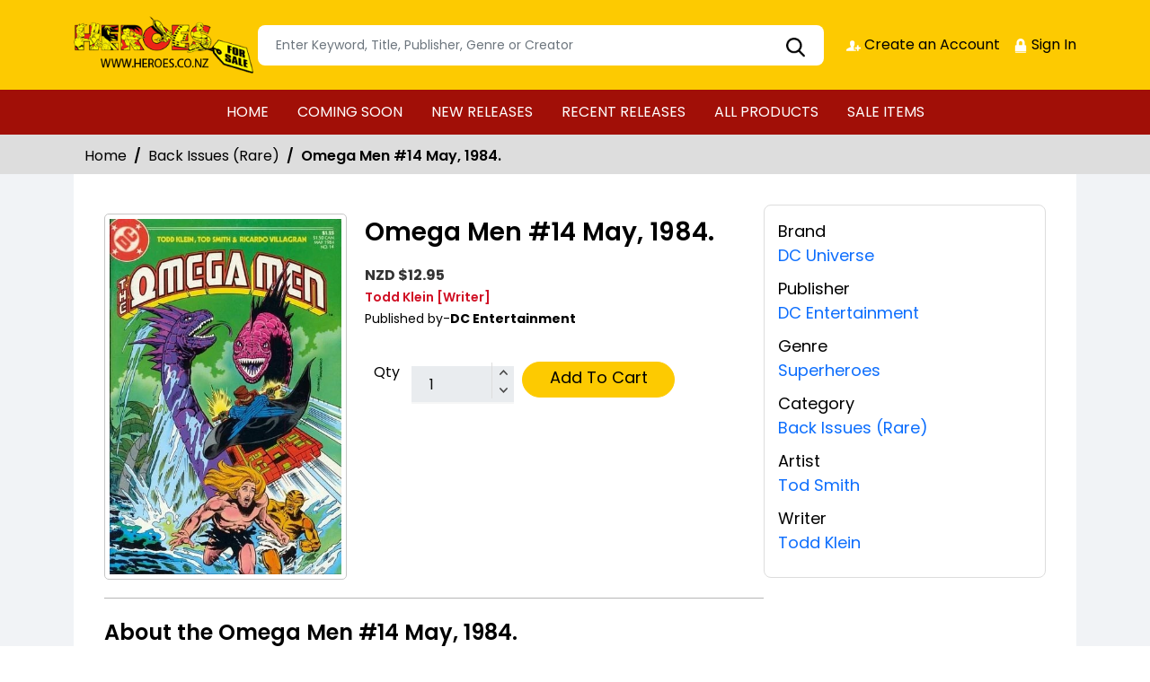

--- FILE ---
content_type: text/html; charset=utf-8
request_url: https://stores.comichub.com/heroes_for_sale_/products/omega-men-14-may-1984
body_size: 26436
content:

<!DOCTYPE html>
<html lang="en">
<head>

	<meta charset="utf-8">
	
    <title>Heroes for Sale - Comics &amp; More - Omega Men #14 May, 1984.</title>

    <meta name="title" content="Buy Omega Men #14 May, 1984. | Heroes for Sale">
    <meta name="description" content="Get your hands on the Action Comics #1046 Cover A by Lucio Parrillo Comics from DC Entertainment at Gulf Coast Cosmos Comics. Written by Phillip Kennedy Johnson and illustrated by Dale Eaglesham , David Lapham, this superheroes comics features James Brown stunning coloring. Add it to your superheroes comics collection today.">


    

	

    <meta property="og:title" content="Omega Men #14 May, 1984.">
    <meta property="og:type" content="website">
    <meta property="og:description" content="On the Omega Men mothership, Tigorr engages in drink and revelry with his crew mates. He regales them with tales of bravery and heroism. After taking a respite from his audience, Tigorr is shocked to find team leader Primus, drunkenly seated at the back of the lounge. Primus begins mewling about his lost wife Kalista, and his ineffectiveness as a hero. He also confesses to Tigorr that his psionic powers have not been operating at full capacity ever since the Gordanian attack on Changralyn that cost him his eye">
    <meta property="og:image" content="https://comichub.blob.core.windows.net/high/fd242651-f5e3-442f-b115-79ccbfa351dd.jpg">
    <meta property="og:url" content="https://stores.comichub.com/heroes_for_sale_/products/omega-men-14-may-1984?sId=7eb72bed-933a-4d73-97df-dae79738e198">
    <meta property="og:site_name" content="ComicHub,ComicHub Stores,ComicHub Customer,ComicHub Publisher,ComicHub Pos,ComicHub Supplier/heroes_for_sale_">
    <meta property="og:locale" content="en_US">
    <meta property="og:image:width" content="450" />
    <meta property="og:image:height" content="298" />



	
	<link rel="shortcut icon" href="https://comichub.com/uploads/storelogo/832fd886-6124-4ecb-bf5e-ef1406f15b84.png" type="image/x-icon">


	<meta name="viewport" content="width=device-width, initial-scale=1.0, maximum-scale=5.0, user-scalable=yes">
	<meta http-equiv="X-UA-Compatible" content="IE=edge">
	


	
	
	
	

	
	<link href="/Content/AllFont?v=56CM-ISImFR4ybDLcaToW7VfPMjCfNt5CP_BDsk4t3s1" as="font" rel="preload stylesheet">



	
	<!-- Preload Bootstrap -->
	<link rel="preload" href="/NewCss/bootstrap.min.css" as="style" />

	<!-- Load Bootstrap async -->
	<link rel="stylesheet" href="/NewCss/bootstrap.min.css" media="print" onload="this.media='all'" />

	<link rel="stylesheet" href="/NewCss/owl.carousel.min.css">
	
	<!-- Preload Custom CSS -->
	<link rel="preload" href="/NewCss/custom.css" as="style" />

	<!-- Load Custom CSS async -->
	<link rel="stylesheet" href="/NewCss/custom.css" media="print" onload="this.media='all'" />

	<link rel="preconnect" href="https://fonts.googleapis.com">
	<link rel="preconnect" href="https://fonts.gstatic.com" crossorigin>
	

	

		<!-- Google Tag Manager -->
		<script>
			(function (w, d, s, l, i) {
				w[l] = w[l] || []; w[l].push({
					'gtm.start':
						new Date().getTime(), event: 'gtm.js'
				}); var f = d.getElementsByTagName(s)[0],
					j = d.createElement(s), dl = l != 'dataLayer' ? '&l=' + l : ''; j.async = true; j.src =
						'https://www.googletagmanager.com/gtm.js?id=' + i + dl; f.parentNode.insertBefore(j, f);
			})(window, document, 'script', 'dataLayer', 'GTM-NTFWCWM');</script>
		<!-- End Google Tag Manager -->
	<style>
		footer .text ul li figure a {
			font-size: 24px !important;
		}

		.CheckBoxShow {
			position: relative !important;
			opacity: initial !important;
		}

		.rytlink .loading, .eventicons, .txt h2 {
			font-family: 'Poppins';
		}

		.brand_list li a, .sort_view ul li a {
			font-family: 'Poppins'
		}

		.categoryshowhide {
			cursor: pointer;
		}

		.sort_view {
			padding: 5px 5px 55px;
		}

		.selectLike {
			background-color: #eee;
			color: #8f0004;
		}

		.NotselectLike {
			background-color: #fff;
			color: black;
		}

		/*Add date 23/08/2019 by Bhushan*/
		.noRecordFoundMsg {
			text-align: center;
			padding: 10px;
			margin: 77px auto;
			width: 95%;
		}

		.connect-icon a {
			color: #fff;
		}

		.connect-icon .profileImg {
			border: 2px solid #fff;
			border-radius: 50%;
			padding: 3px;
		}

		.dropdown_menus {
			display: none;
		}

		footer .footercontent .mail li {
			display: flex;
		}

			footer .footercontent .mail li a {
				margin-left: 5px;
				color: #fff;
			}

		footer .footerform .address li {
			margin-left: 5px;
			display: flex;
		}

		.searchbox .form-control {
			height: 45px;
		}

		.catmodalbtn {
			width: 25%;
			margin: 0 auto;
		}

		@media (max-width:767px) {
			.catmodalbtn {
				width: 49%;
			}
		}
	</style>



	<script src="/NewJS/jquery-min.js"></script>
	<script src="/NewJS/bootstrap.bundle.min.js"></script>
	<script src="/NewJS/owl.carousel.min.js"></script>





</head>
<body>

		<!-- Google Tag Manager (noscript) -->
		<noscript>
			<iframe src="https://www.googletagmanager.com/ns.html?id=GTM-NTFWCWM"
					height="0" width="0" style="display:none;visibility:hidden"></iframe>
		</noscript>
		<!-- End Google Tag Manager (noscript) -->






		<link href="/heroes_for_sale_/Home/AllDynamicCssNewTheme" defer rel="stylesheet" type="text/css">
			<header>
				<div class="container">
					<div class="topheader">
						<div class="logo">
							<figure>
									<a aria-label="Store Logo" href="https://stores.comichub.com/heroes_for_sale_">
										<img src="https://comichub.com/uploads/storelogo/832fd886-6124-4ecb-bf5e-ef1406f15b84.png" width="200" height="87">
									</a>
							</figure>
						</div>


						<div class="searchbox unactive">
							<div class="row">

									<div class="col-sm-12">
<form action="/heroes_for_sale_/allproduct" id="FormSearchProduct" method="post">											<input style="width: 100%;" type="text" aria-label="Search" class="form-control" name="text" id="txtsearch" placeholder="Enter Keyword, Title, Publisher, Genre or Creator" autocomplete="off" required>
											<input type="submit" id="btnSubmit" style="display: none" value="ok">
											<input type="hidden" id="hidSearchId" name="hidSearchId" value="" />
											<a class="searchicon" href="javascript:void(0)"><img src="/NewImg/search-icon.png" alt="img" style="padding-top: 5px"></a>
</form>
									</div>


							</div>



						</div>
						<div class="connect-icon" style=" display: contents; ">

								<a href="https://stores.comichub.com/heroes_for_sale_/SignUp">
										<img src='/NewImg/createacicon.png' alt="Heroes for Sale Account Creation">
									Create an Account
								</a>
								<a href="https://stores.comichub.com/heroes_for_sale_/SignIn">
										<img src='/NewImg/signinicon.png' alt="Heroes for Sale  Sign In">

									Sign In
								</a>



						</div>
					</div>
				</div>

				<nav class="navbar navbar-expand-lg">
					<div class="container">
						<button id="nav-menus" class="navbar-toggler collapsed" type="button" data-bs-toggle="collapse" data-bs-target="#navbarNavDropdown" aria-controls="navbarNavDropdown" aria-expanded="false" aria-label="Toggle navigation">
							<span></span>
							<span></span>
							<span></span>
							<span></span>
						</button>
						<div class="collapse navbar-collapse" id="navbarNavDropdown">
							<ul class="navbar-nav">

											<li id="HOME_li" class="nav-item">
												<a class="nav-link" aria-label="HOME" href="https://stores.comichub.com/heroes_for_sale_/">
													HOME
												</a>
											</li>
											<li id="COMINGSOON_li" class="nav-item">
												<a class="nav-link" aria-label="COMING SOON" href="https://stores.comichub.com/heroes_for_sale_/comingsoon">
													COMING SOON
												</a>
											</li>
											<li id="NEWRELEASES_li" class="nav-item">
												<a class="nav-link" aria-label="NEW RELEASES" href="https://stores.comichub.com/heroes_for_sale_/newreleases">
													NEW RELEASES
												</a>
											</li>
											<li id="RECENTRELEASES_li" class="nav-item">
												<a class="nav-link" aria-label="RECENT RELEASES" href="https://stores.comichub.com/heroes_for_sale_/recentreleases">
													RECENT RELEASES
												</a>
											</li>
											<li id="ALLPRODUCTS_li" class="nav-item">
												<a class="nav-link" aria-label="ALL PRODUCTS" href="https://stores.comichub.com/heroes_for_sale_/allproduct">
													ALL PRODUCTS
												</a>
											</li>
											<li id="SALEITEMS_li" class="nav-item">
												<a class="nav-link" aria-label="SALE ITEMS" href="https://stores.comichub.com/heroes_for_sale_/saleitem">
													SALE ITEMS
												</a>
											</li>
							</ul>

						</div>
					</div>
				</nav>


				<div class="row">
					<div class="success-msg SuccessMsg" id="ajaxsuccessmsg" style="display:none;">
						<span id="txtsmsg"></span>
						<span style="float:right;cursor: pointer" class="Close" title="Close">X</span>
					</div>
					<div class="success-msg ErrorMsg" id="ajaxerromsg" style="display:none;">
						<span id="txtmsg"></span>
						<span style="float: right; cursor: pointer" class="Close" title="Close">X</span>
					</div>
				</div>
			</header>

                <div class="breadcrumb-section" style="padding:0px;">
                    <div class="container">
                        <ol class="breadcrumb">
                            <li class="breadcrumb-item"> <a href="https://stores.comichub.com/heroes_for_sale_">Home</a></li>
                            <li class="breadcrumb-item"> <a href="https://stores.comichub.com/heroes_for_sale_/Category/Product/Back_Issue_Rare">Back Issues (Rare)</a></li>
                            <li class="breadcrumb-item active" aria-current="page">Omega Men #14 May, 1984.</li>

                        </ol>

                    </div>
                    <script type="application/ld+json">
                        {
                        "@context": "https://schema.org",
                        "@type": "BreadcrumbList",
                        "itemListElement":
                        [
                        {
                        "@type": "ListItem",
                        "position": 1,
                        "name": "Home",
                        "item": "https://stores.comichub.com/heroes_for_sale_"
                        },
                        {
                        "@type": "ListItem",
                        "position": 2,
                        "name": "Comics",
                        "item": "https://stores.comichub.com/heroes_for_sale_/Category/Product/Back_Issue_Rare"
                        },
                        {
                        "@type": "ListItem",
                        "position": 3,
                        "name": "Omega Men #14 May, 1984."
                        }
                        ]
                        }
                    </script>

                </div>
                <div class="product-section">
                    <div class="container">
                        <div class="productdetailbg">
                            <div class="productdetail">
                                <div class="detail-left">
                                    <div style="margin-left: 5px; padding-bottom: 10px;">

                                    </div>
                                    <div class="productitem">
                                        <div class="productimg">
                                                <figure id="ZOOMimage">
                                                    <img id="mainImage" src="https://comichub.blob.core.windows.net/high/fd242651-f5e3-442f-b115-79ccbfa351dd.jpg" alt="Omega Men #14 May, 1984.">
                                                </figure>


                                            
                                        </div>
                                        <div class="productbox-content">
                                            <h4>Omega Men #14 May, 1984.</h4>

                                            <span class="price" style="width: 176px">


                                                        <span style="color: #333; font-size: 16px; font-weight: bold;">NZD $12.95</span>





                                            </span>



                                            <span class="authorname">
                                                        <span>Todd Klein</span> <span>[Writer]</span>


                                            </span>
                                                <span class="publishedby">Published by-<strong>DC Entertainment</strong></span>






                                            <p style="font-size:18px; font-weight:normal">


                                            </p>


                                            <div class="qty_sec">
                                                    <ul>
                                                        <li>Qty </li>


                                                            <li>
                                                                <span class="qty">
                                                                    <input type="text" aria-label="total item" class="form-control" placeholder="1" value="1" id="TotalItem" readonly name="TotalItem">
                                                                    <span class="qty_arw">
                                                                        <a href="javascript:Add('1')">
                                                                            <img src="https://stores.comichub.com/images/top-arw.png" alt="Top Arrow">
                                                                        </a>
                                                                        <a href="javascript:Sub()">
                                                                            <img src="https://stores.comichub.com/images/bottom-arw.png" alt="Bottom Arrow">
                                                                        </a>
                                                                    </span>
                                                                </span>
                                                            </li>
                                                                        <li id="AddToCart"><a href="javascript:AddToCart()" class="btn redbtn">Add To Cart</a> </li>



                                                    </ul>



                                            </div>

                                        </div>
                                    </div>
                                    <div class="aboutproduct">
                                        <h4>About the Omega Men #14 May, 1984.</h4>
                                        <p>  On the Omega Men mothership, Tigorr engages in drink and revelry with his crew mates. He regales them with tales of bravery and heroism. After taking a respite from his audience, Tigorr is shocked to find team leader Primus, drunkenly seated at the back of the lounge. Primus begins mewling about his lost wife Kalista, and his ineffectiveness as a hero. He also confesses to Tigorr that his psionic powers have not been operating at full capacity ever since the Gordanian attack on Changralyn that cost him his eye</p>
                                    </div>
                                </div>
                                <div class="detail-right">
                                    <ul>



                                            <li>
                                                <strong>Brand</strong>
                                                    <a href="https://stores.comichub.com/heroes_for_sale_/Brands/Product/dc-universe">

                                                        <span>
                                                            DC Universe
                                                        </span>
                                                    </a>

                                            </li>

                                            <li>
                                                <strong>Publisher</strong>
                                                <a href="https://stores.comichub.com/heroes_for_sale_/Publisher/Product/dc-entertainment_92028F">DC Entertainment</a>
                                            </li>


                                            <li>
                                                <strong>Genre</strong>
                                                    <a href="https://stores.comichub.com/heroes_for_sale_/Genre/Product/superheroes">


                                                        Superheroes

                                                    </a>

                                            </li>

                                            <li>
                                                <strong>Category</strong>
                                                <a href="https://stores.comichub.com/heroes_for_sale_/Category/Product/Back_Issue_Rare">Back Issues (Rare)</a>
                                            </li>






                                            <li>
                                                <strong>Artist</strong>
                                                            <a class='equalcontinertext' href="https://stores.comichub.com/heroes_for_sale_/Artist/Product/tod-smith">
                                                                <span>Tod Smith</span>
                                                            </a>

                                            </li>













                                            <li>
                                                <strong>Writer</strong>
                                                            <a class='equalcontinertext' href="https://stores.comichub.com/heroes_for_sale_/Writers/Product/todd-klein">

                                                                <span>Todd Klein</span>
                                                            </a>

                                            </li>










                                    </ul>
                                </div>
                            </div>
                        </div>
                    </div>

                    <div class="container">

                        



    <div class="recentlyviewed">
        <div class="heading">
            <h2>Related Products</h2>
        </div>
        <div class="owl-carousel owl-theme RelatedProducts-slider">
                <div class="item">
                    <div class="productbox">


                        <figure class="productimage">
                            <a target="_blank" aria-label="all-star-squadron-8-april-1982" class="all_product" href="https://stores.comichub.com/heroes_for_sale_/products/all-star-squadron-8-april-1982">
                                <img alt="all-star-squadron-8-april-1982" id="image_id_c7fdf6ea-f12e-486a-8e27-dcb1dc31ff26" class="lazy relatedimage" src="/images/LoderNoImage.jpg" data-original="https://comichub.blob.core.windows.net/low/c7fdf6ea-f12e-486a-8e27-dcb1dc31ff26.jpg">
                            </a>
                        </figure>
                        <div class="productcontent txtt">
                            <div >

                                <p>

                                    <a target="_blank" aria-label="all-star-squadron-8-april-1982" class="Requestequalcontiner" href="https://stores.comichub.com/heroes_for_sale_/products/all-star-squadron-8-april-1982">

                                        All-Star Squadron #8 April, 1982.
                                    </a>
                                </p>


                                <div class="Requestequalcontiner_Price">
                                            <div><span style="font-size: 16px">NZD $  9.95</span></div>


                                </div>


                                    <div class="Requestequalcontiner_Btn" style="margin-top:2%">

                                            <a aria-label="Add To Cart" id="cartbtn_c7fdf6ea-f12e-486a-8e27-dcb1dc31ff26" href="javascript:AjaxAddToCart('c7fdf6ea-f12e-486a-8e27-dcb1dc31ff26',1,false)" class="btn redbtn">
                                                Add To Cart
                                            </a>

                                    </div>


                                <div class="stock_status">

                                    <a target="_blank" aria-label="all-star-squadron-8-april-1982" class="all_product" href="https://stores.comichub.com/heroes_for_sale_/products/all-star-squadron-8-april-1982">



                                                <img src="/images/instock.png" alt="instock">
                                    </a>
                                </div>


                            </div>

                        </div>






                    </div>
                </div>
                <div class="item">
                    <div class="productbox">


                        <figure class="productimage">
                            <a target="_blank" aria-label="omega-men-4-july-1983" class="all_product" href="https://stores.comichub.com/heroes_for_sale_/products/omega-men-4-july-1983">
                                <img alt="omega-men-4-july-1983" id="image_id_3cdf0088-c6fd-4f2f-8d29-0679b21bf37a" class="lazy relatedimage" src="/images/LoderNoImage.jpg" data-original="https://comichub.blob.core.windows.net/low/3cdf0088-c6fd-4f2f-8d29-0679b21bf37a.jpg">
                            </a>
                        </figure>
                        <div class="productcontent txtt">
                            <div >

                                <p>

                                    <a target="_blank" aria-label="omega-men-4-july-1983" class="Requestequalcontiner" href="https://stores.comichub.com/heroes_for_sale_/products/omega-men-4-july-1983">

                                        Omega Men #4 July, 1983.
                                    </a>
                                </p>


                                <div class="Requestequalcontiner_Price">
                                            <div><span style="font-size: 16px">NZD $  9.95</span></div>


                                </div>


                                    <div class="Requestequalcontiner_Btn" style="margin-top:2%">

                                            <a aria-label="Add To Cart" id="cartbtn_3cdf0088-c6fd-4f2f-8d29-0679b21bf37a" href="javascript:AjaxAddToCart('3cdf0088-c6fd-4f2f-8d29-0679b21bf37a',1,false)" class="btn redbtn">
                                                Add To Cart
                                            </a>

                                    </div>


                                <div class="stock_status">

                                    <a target="_blank" aria-label="omega-men-4-july-1983" class="all_product" href="https://stores.comichub.com/heroes_for_sale_/products/omega-men-4-july-1983">



                                                <img src="/images/instock.png" alt="instock">
                                    </a>
                                </div>


                            </div>

                        </div>






                    </div>
                </div>
                <div class="item">
                    <div class="productbox">


                        <figure class="productimage">
                            <a target="_blank" aria-label="omega-men-30-september-1985" class="all_product" href="https://stores.comichub.com/heroes_for_sale_/products/omega-men-30-september-1985">
                                <img alt="omega-men-30-september-1985" id="image_id_bdc37718-a138-4ac0-8047-9c153c0295a9" class="lazy relatedimage" src="/images/LoderNoImage.jpg" data-original="https://comichub.blob.core.windows.net/low/bdc37718-a138-4ac0-8047-9c153c0295a9.jpg">
                            </a>
                        </figure>
                        <div class="productcontent txtt">
                            <div >

                                <p>

                                    <a target="_blank" aria-label="omega-men-30-september-1985" class="Requestequalcontiner" href="https://stores.comichub.com/heroes_for_sale_/products/omega-men-30-september-1985">

                                        Omega Men #30 September, 1985.
                                    </a>
                                </p>


                                <div class="Requestequalcontiner_Price">
                                            <div><span style="font-size: 16px">NZD $  9.95</span></div>


                                </div>


                                    <div class="Requestequalcontiner_Btn" style="margin-top:2%">

                                            <a aria-label="Add To Cart" id="cartbtn_bdc37718-a138-4ac0-8047-9c153c0295a9" href="javascript:AjaxAddToCart('bdc37718-a138-4ac0-8047-9c153c0295a9',1,false)" class="btn redbtn">
                                                Add To Cart
                                            </a>

                                    </div>


                                <div class="stock_status">

                                    <a target="_blank" aria-label="omega-men-30-september-1985" class="all_product" href="https://stores.comichub.com/heroes_for_sale_/products/omega-men-30-september-1985">



                                                <img src="/images/instock.png" alt="instock">
                                    </a>
                                </div>


                            </div>

                        </div>






                    </div>
                </div>
                <div class="item">
                    <div class="productbox">


                        <figure class="productimage">
                            <a target="_blank" aria-label="all-star-squadron-3-november-1981" class="all_product" href="https://stores.comichub.com/heroes_for_sale_/products/all-star-squadron-3-november-1981">
                                <img alt="all-star-squadron-3-november-1981" id="image_id_eab48167-d387-4949-8004-5b78dd10854b" class="lazy relatedimage" src="/images/LoderNoImage.jpg" data-original="https://comichub.blob.core.windows.net/low/eab48167-d387-4949-8004-5b78dd10854b.jpg">
                            </a>
                        </figure>
                        <div class="productcontent txtt">
                            <div >

                                <p>

                                    <a target="_blank" aria-label="all-star-squadron-3-november-1981" class="Requestequalcontiner" href="https://stores.comichub.com/heroes_for_sale_/products/all-star-squadron-3-november-1981">

                                        All-Star Squadron #3 November, 1981.
                                    </a>
                                </p>


                                <div class="Requestequalcontiner_Price">
                                            <div><span style="font-size: 16px">NZD $  9.95</span></div>


                                </div>


                                    <div class="Requestequalcontiner_Btn" style="margin-top:2%">

                                            <a aria-label="Add To Cart" id="cartbtn_eab48167-d387-4949-8004-5b78dd10854b" href="javascript:AjaxAddToCart('eab48167-d387-4949-8004-5b78dd10854b',1,false)" class="btn redbtn">
                                                Add To Cart
                                            </a>

                                    </div>


                                <div class="stock_status">

                                    <a target="_blank" aria-label="all-star-squadron-3-november-1981" class="all_product" href="https://stores.comichub.com/heroes_for_sale_/products/all-star-squadron-3-november-1981">



                                                <img src="/images/instock.png" alt="instock">
                                    </a>
                                </div>


                            </div>

                        </div>






                    </div>
                </div>
                <div class="item">
                    <div class="productbox">


                        <figure class="productimage">
                            <a target="_blank" aria-label="omega-men-12-march-1984" class="all_product" href="https://stores.comichub.com/heroes_for_sale_/products/omega-men-12-march-1984">
                                <img alt="omega-men-12-march-1984" id="image_id_0dd37555-0134-47d3-ae4a-063aef5e42cf" class="lazy relatedimage" src="/images/LoderNoImage.jpg" data-original="https://comichub.blob.core.windows.net/low/0dd37555-0134-47d3-ae4a-063aef5e42cf.jpg">
                            </a>
                        </figure>
                        <div class="productcontent txtt">
                            <div >

                                <p>

                                    <a target="_blank" aria-label="omega-men-12-march-1984" class="Requestequalcontiner" href="https://stores.comichub.com/heroes_for_sale_/products/omega-men-12-march-1984">

                                        Omega Men #12 March, 1984.
                                    </a>
                                </p>


                                <div class="Requestequalcontiner_Price">
                                            <div><span style="font-size: 16px">NZD $  9.95</span></div>


                                </div>


                                    <div class="Requestequalcontiner_Btn" style="margin-top:2%">

                                            <a aria-label="Add To Cart" id="cartbtn_0dd37555-0134-47d3-ae4a-063aef5e42cf" href="javascript:AjaxAddToCart('0dd37555-0134-47d3-ae4a-063aef5e42cf',1,false)" class="btn redbtn">
                                                Add To Cart
                                            </a>

                                    </div>


                                <div class="stock_status">

                                    <a target="_blank" aria-label="omega-men-12-march-1984" class="all_product" href="https://stores.comichub.com/heroes_for_sale_/products/omega-men-12-march-1984">



                                                <img src="/images/instock.png" alt="instock">
                                    </a>
                                </div>


                            </div>

                        </div>






                    </div>
                </div>
                <div class="item">
                    <div class="productbox">


                        <figure class="productimage">
                            <a target="_blank" aria-label="all-star-squadron-24-august-1983" class="all_product" href="https://stores.comichub.com/heroes_for_sale_/products/all-star-squadron-24-august-1983">
                                <img alt="all-star-squadron-24-august-1983" id="image_id_75bf3e9a-8fbf-45d1-b73a-a1391b4f911c" class="lazy relatedimage" src="/images/LoderNoImage.jpg" data-original="https://comichub.blob.core.windows.net/low/75bf3e9a-8fbf-45d1-b73a-a1391b4f911c.jpg">
                            </a>
                        </figure>
                        <div class="productcontent txtt">
                            <div >

                                <p>

                                    <a target="_blank" aria-label="all-star-squadron-24-august-1983" class="Requestequalcontiner" href="https://stores.comichub.com/heroes_for_sale_/products/all-star-squadron-24-august-1983">

                                        All-Star Squadron #24 August, 1983.
                                    </a>
                                </p>


                                <div class="Requestequalcontiner_Price">
                                            <div><span style="font-size: 16px">NZD $  9.95</span></div>


                                </div>


                                    <div class="Requestequalcontiner_Btn" style="margin-top:2%">

                                            <a aria-label="Add To Cart" id="cartbtn_75bf3e9a-8fbf-45d1-b73a-a1391b4f911c" href="javascript:AjaxAddToCart('75bf3e9a-8fbf-45d1-b73a-a1391b4f911c',1,false)" class="btn redbtn">
                                                Add To Cart
                                            </a>

                                    </div>


                                <div class="stock_status">

                                    <a target="_blank" aria-label="all-star-squadron-24-august-1983" class="all_product" href="https://stores.comichub.com/heroes_for_sale_/products/all-star-squadron-24-august-1983">



                                                <img src="/images/instock.png" alt="instock">
                                    </a>
                                </div>


                            </div>

                        </div>






                    </div>
                </div>
                <div class="item">
                    <div class="productbox">


                        <figure class="productimage">
                            <a target="_blank" aria-label="omega-men-11-february-1984" class="all_product" href="https://stores.comichub.com/heroes_for_sale_/products/omega-men-11-february-1984">
                                <img alt="omega-men-11-february-1984" id="image_id_a2c5583a-9b4f-467c-b660-7ef6945261bf" class="lazy relatedimage" src="/images/LoderNoImage.jpg" data-original="https://comichub.blob.core.windows.net/low/a2c5583a-9b4f-467c-b660-7ef6945261bf.jpg">
                            </a>
                        </figure>
                        <div class="productcontent txtt">
                            <div >

                                <p>

                                    <a target="_blank" aria-label="omega-men-11-february-1984" class="Requestequalcontiner" href="https://stores.comichub.com/heroes_for_sale_/products/omega-men-11-february-1984">

                                        Omega Men #11 February, 1984.
                                    </a>
                                </p>


                                <div class="Requestequalcontiner_Price">
                                            <div><span style="font-size: 16px">NZD $  9.95</span></div>


                                </div>


                                    <div class="Requestequalcontiner_Btn" style="margin-top:2%">

                                            <a aria-label="Add To Cart" id="cartbtn_a2c5583a-9b4f-467c-b660-7ef6945261bf" href="javascript:AjaxAddToCart('a2c5583a-9b4f-467c-b660-7ef6945261bf',1,false)" class="btn redbtn">
                                                Add To Cart
                                            </a>

                                    </div>


                                <div class="stock_status">

                                    <a target="_blank" aria-label="omega-men-11-february-1984" class="all_product" href="https://stores.comichub.com/heroes_for_sale_/products/omega-men-11-february-1984">



                                                <img src="/images/instock.png" alt="instock">
                                    </a>
                                </div>


                            </div>

                        </div>






                    </div>
                </div>
                <div class="item">
                    <div class="productbox">


                        <figure class="productimage">
                            <a target="_blank" aria-label="all-star-squadron-7-march-1982" class="all_product" href="https://stores.comichub.com/heroes_for_sale_/products/all-star-squadron-7-march-1982">
                                <img alt="all-star-squadron-7-march-1982" id="image_id_0aed200a-edec-4dc6-9df1-7d96d934107e" class="lazy relatedimage" src="/images/LoderNoImage.jpg" data-original="https://comichub.blob.core.windows.net/low/0aed200a-edec-4dc6-9df1-7d96d934107e.jpg">
                            </a>
                        </figure>
                        <div class="productcontent txtt">
                            <div >

                                <p>

                                    <a target="_blank" aria-label="all-star-squadron-7-march-1982" class="Requestequalcontiner" href="https://stores.comichub.com/heroes_for_sale_/products/all-star-squadron-7-march-1982">

                                        All-Star Squadron #7 March, 1982.
                                    </a>
                                </p>


                                <div class="Requestequalcontiner_Price">
                                            <div><span style="font-size: 16px">NZD $  9.95</span></div>


                                </div>


                                    <div class="Requestequalcontiner_Btn" style="margin-top:2%">

                                            <a aria-label="Add To Cart" id="cartbtn_0aed200a-edec-4dc6-9df1-7d96d934107e" href="javascript:AjaxAddToCart('0aed200a-edec-4dc6-9df1-7d96d934107e',1,false)" class="btn redbtn">
                                                Add To Cart
                                            </a>

                                    </div>


                                <div class="stock_status">

                                    <a target="_blank" aria-label="all-star-squadron-7-march-1982" class="all_product" href="https://stores.comichub.com/heroes_for_sale_/products/all-star-squadron-7-march-1982">



                                                <img src="/images/instock.png" alt="instock">
                                    </a>
                                </div>


                            </div>

                        </div>






                    </div>
                </div>
                <div class="item">
                    <div class="productbox">


                        <figure class="productimage">
                            <a target="_blank" aria-label="all-star-squadron-17-january-1983.-" class="all_product" href="https://stores.comichub.com/heroes_for_sale_/products/all-star-squadron-17-january-1983.-">
                                <img alt="all-star-squadron-17-january-1983.-" id="image_id_e54cc798-7e13-4aaf-82e5-2a947ac482ec" class="lazy relatedimage" src="/images/LoderNoImage.jpg" data-original="https://comichub.blob.core.windows.net/low/e54cc798-7e13-4aaf-82e5-2a947ac482ec.jpg">
                            </a>
                        </figure>
                        <div class="productcontent txtt">
                            <div >

                                <p>

                                    <a target="_blank" aria-label="all-star-squadron-17-january-1983.-" class="Requestequalcontiner" href="https://stores.comichub.com/heroes_for_sale_/products/all-star-squadron-17-january-1983.-">

                                        All-Star Squadron #17 January, 1983. 
                                    </a>
                                </p>


                                <div class="Requestequalcontiner_Price">
                                            <div><span style="font-size: 16px">NZD $  9.95</span></div>


                                </div>


                                    <div class="Requestequalcontiner_Btn" style="margin-top:2%">

                                            <a aria-label="Add To Cart" id="cartbtn_e54cc798-7e13-4aaf-82e5-2a947ac482ec" href="javascript:AjaxAddToCart('e54cc798-7e13-4aaf-82e5-2a947ac482ec',1,false)" class="btn redbtn">
                                                Add To Cart
                                            </a>

                                    </div>


                                <div class="stock_status">

                                    <a target="_blank" aria-label="all-star-squadron-17-january-1983.-" class="all_product" href="https://stores.comichub.com/heroes_for_sale_/products/all-star-squadron-17-january-1983.-">



                                                <img src="/images/instock.png" alt="instock">
                                    </a>
                                </div>


                            </div>

                        </div>






                    </div>
                </div>
                <div class="item">
                    <div class="productbox">


                        <figure class="productimage">
                            <a target="_blank" aria-label="all-star-squadron-13-september-1982" class="all_product" href="https://stores.comichub.com/heroes_for_sale_/products/all-star-squadron-13-september-1982">
                                <img alt="all-star-squadron-13-september-1982" id="image_id_c3f29c8f-40d3-4c2f-9c4d-bac32259788a" class="lazy relatedimage" src="/images/LoderNoImage.jpg" data-original="https://comichub.blob.core.windows.net/low/c3f29c8f-40d3-4c2f-9c4d-bac32259788a.jpg">
                            </a>
                        </figure>
                        <div class="productcontent txtt">
                            <div >

                                <p>

                                    <a target="_blank" aria-label="all-star-squadron-13-september-1982" class="Requestequalcontiner" href="https://stores.comichub.com/heroes_for_sale_/products/all-star-squadron-13-september-1982">

                                        All-Star Squadron #13 September, 1982.
                                    </a>
                                </p>


                                <div class="Requestequalcontiner_Price">
                                            <div><span style="font-size: 16px">NZD $  9.95</span></div>


                                </div>


                                    <div class="Requestequalcontiner_Btn" style="margin-top:2%">

                                            <a aria-label="Add To Cart" id="cartbtn_c3f29c8f-40d3-4c2f-9c4d-bac32259788a" href="javascript:AjaxAddToCart('c3f29c8f-40d3-4c2f-9c4d-bac32259788a',1,false)" class="btn redbtn">
                                                Add To Cart
                                            </a>

                                    </div>


                                <div class="stock_status">

                                    <a target="_blank" aria-label="all-star-squadron-13-september-1982" class="all_product" href="https://stores.comichub.com/heroes_for_sale_/products/all-star-squadron-13-september-1982">



                                                <img src="/images/instock.png" alt="instock">
                                    </a>
                                </div>


                            </div>

                        </div>






                    </div>
                </div>
                <div class="item">
                    <div class="productbox">


                        <figure class="productimage">
                            <a target="_blank" aria-label="omega-men-27-june-1985" class="all_product" href="https://stores.comichub.com/heroes_for_sale_/products/omega-men-27-june-1985">
                                <img alt="omega-men-27-june-1985" id="image_id_e803bfdf-4d57-4e71-8842-0dc1314d0970" class="lazy relatedimage" src="/images/LoderNoImage.jpg" data-original="https://comichub.blob.core.windows.net/low/e803bfdf-4d57-4e71-8842-0dc1314d0970.jpg">
                            </a>
                        </figure>
                        <div class="productcontent txtt">
                            <div >

                                <p>

                                    <a target="_blank" aria-label="omega-men-27-june-1985" class="Requestequalcontiner" href="https://stores.comichub.com/heroes_for_sale_/products/omega-men-27-june-1985">

                                        Omega Men #27 June, 1985.
                                    </a>
                                </p>


                                <div class="Requestequalcontiner_Price">
                                            <div><span style="font-size: 16px">NZD $  9.95</span></div>


                                </div>


                                    <div class="Requestequalcontiner_Btn" style="margin-top:2%">

                                            <a aria-label="Add To Cart" id="cartbtn_e803bfdf-4d57-4e71-8842-0dc1314d0970" href="javascript:AjaxAddToCart('e803bfdf-4d57-4e71-8842-0dc1314d0970',1,false)" class="btn redbtn">
                                                Add To Cart
                                            </a>

                                    </div>


                                <div class="stock_status">

                                    <a target="_blank" aria-label="omega-men-27-june-1985" class="all_product" href="https://stores.comichub.com/heroes_for_sale_/products/omega-men-27-june-1985">



                                                <img src="/images/instock.png" alt="instock">
                                    </a>
                                </div>


                            </div>

                        </div>






                    </div>
                </div>
                <div class="item">
                    <div class="productbox">


                        <figure class="productimage">
                            <a target="_blank" aria-label="omega-men-17-august-1984" class="all_product" href="https://stores.comichub.com/heroes_for_sale_/products/omega-men-17-august-1984">
                                <img alt="omega-men-17-august-1984" id="image_id_4f194bf1-cf88-4edc-83f7-dd98a4faccd8" class="lazy relatedimage" src="/images/LoderNoImage.jpg" data-original="https://comichub.blob.core.windows.net/low/4f194bf1-cf88-4edc-83f7-dd98a4faccd8.jpg">
                            </a>
                        </figure>
                        <div class="productcontent txtt">
                            <div >

                                <p>

                                    <a target="_blank" aria-label="omega-men-17-august-1984" class="Requestequalcontiner" href="https://stores.comichub.com/heroes_for_sale_/products/omega-men-17-august-1984">

                                        Omega Men #17 August, 1984.
                                    </a>
                                </p>


                                <div class="Requestequalcontiner_Price">
                                            <div><span style="font-size: 16px">NZD $  11.95</span></div>


                                </div>


                                    <div class="Requestequalcontiner_Btn" style="margin-top:2%">

                                            <a aria-label="Add To Cart" id="cartbtn_4f194bf1-cf88-4edc-83f7-dd98a4faccd8" href="javascript:AjaxAddToCart('4f194bf1-cf88-4edc-83f7-dd98a4faccd8',1,false)" class="btn redbtn">
                                                Add To Cart
                                            </a>

                                    </div>


                                <div class="stock_status">

                                    <a target="_blank" aria-label="omega-men-17-august-1984" class="all_product" href="https://stores.comichub.com/heroes_for_sale_/products/omega-men-17-august-1984">



                                                <img src="/images/instock.png" alt="instock">
                                    </a>
                                </div>


                            </div>

                        </div>






                    </div>
                </div>
                <div class="item">
                    <div class="productbox">


                        <figure class="productimage">
                            <a target="_blank" aria-label="all-star-squadron-5-january-1982" class="all_product" href="https://stores.comichub.com/heroes_for_sale_/products/all-star-squadron-5-january-1982">
                                <img alt="all-star-squadron-5-january-1982" id="image_id_6f3000a6-760d-4d15-bd84-f57481354968" class="lazy relatedimage" src="/images/LoderNoImage.jpg" data-original="https://comichub.blob.core.windows.net/low/6f3000a6-760d-4d15-bd84-f57481354968.jpg">
                            </a>
                        </figure>
                        <div class="productcontent txtt">
                            <div >

                                <p>

                                    <a target="_blank" aria-label="all-star-squadron-5-january-1982" class="Requestequalcontiner" href="https://stores.comichub.com/heroes_for_sale_/products/all-star-squadron-5-january-1982">

                                        All-Star Squadron #5 January, 1982.
                                    </a>
                                </p>


                                <div class="Requestequalcontiner_Price">
                                            <div><span style="font-size: 16px">NZD $  9.95</span></div>


                                </div>


                                    <div class="Requestequalcontiner_Btn" style="margin-top:2%">

                                            <a aria-label="Add To Cart" id="cartbtn_6f3000a6-760d-4d15-bd84-f57481354968" href="javascript:AjaxAddToCart('6f3000a6-760d-4d15-bd84-f57481354968',1,false)" class="btn redbtn">
                                                Add To Cart
                                            </a>

                                    </div>


                                <div class="stock_status">

                                    <a target="_blank" aria-label="all-star-squadron-5-january-1982" class="all_product" href="https://stores.comichub.com/heroes_for_sale_/products/all-star-squadron-5-january-1982">



                                                <img src="/images/instock.png" alt="instock">
                                    </a>
                                </div>


                            </div>

                        </div>






                    </div>
                </div>
                <div class="item">
                    <div class="productbox">


                        <figure class="productimage">
                            <a target="_blank" aria-label="all-star-squadron-15-november-1982.-" class="all_product" href="https://stores.comichub.com/heroes_for_sale_/products/all-star-squadron-15-november-1982.-">
                                <img alt="all-star-squadron-15-november-1982.-" id="image_id_7abea7a1-53d3-46b0-909a-e928278c71ef" class="lazy relatedimage" src="/images/LoderNoImage.jpg" data-original="https://comichub.blob.core.windows.net/low/7abea7a1-53d3-46b0-909a-e928278c71ef.jpg">
                            </a>
                        </figure>
                        <div class="productcontent txtt">
                            <div >

                                <p>

                                    <a target="_blank" aria-label="all-star-squadron-15-november-1982.-" class="Requestequalcontiner" href="https://stores.comichub.com/heroes_for_sale_/products/all-star-squadron-15-november-1982.-">

                                        All-Star Squadron #15 November, 1982. 
                                    </a>
                                </p>


                                <div class="Requestequalcontiner_Price">
                                            <div><span style="font-size: 16px">NZD $  9.95</span></div>


                                </div>


                                    <div class="Requestequalcontiner_Btn" style="margin-top:2%">

                                            <a aria-label="Add To Cart" id="cartbtn_7abea7a1-53d3-46b0-909a-e928278c71ef" href="javascript:AjaxAddToCart('7abea7a1-53d3-46b0-909a-e928278c71ef',1,false)" class="btn redbtn">
                                                Add To Cart
                                            </a>

                                    </div>


                                <div class="stock_status">

                                    <a target="_blank" aria-label="all-star-squadron-15-november-1982.-" class="all_product" href="https://stores.comichub.com/heroes_for_sale_/products/all-star-squadron-15-november-1982.-">



                                                <img src="/images/instock.png" alt="instock">
                                    </a>
                                </div>


                            </div>

                        </div>






                    </div>
                </div>
                <div class="item">
                    <div class="productbox">


                        <figure class="productimage">
                            <a target="_blank" aria-label="omega-men-13-april-1984" class="all_product" href="https://stores.comichub.com/heroes_for_sale_/products/omega-men-13-april-1984">
                                <img alt="omega-men-13-april-1984" id="image_id_593e23f7-4420-4f0b-8655-78b8bb69d89f" class="lazy relatedimage" src="/images/LoderNoImage.jpg" data-original="https://comichub.blob.core.windows.net/low/593e23f7-4420-4f0b-8655-78b8bb69d89f.jpg">
                            </a>
                        </figure>
                        <div class="productcontent txtt">
                            <div >

                                <p>

                                    <a target="_blank" aria-label="omega-men-13-april-1984" class="Requestequalcontiner" href="https://stores.comichub.com/heroes_for_sale_/products/omega-men-13-april-1984">

                                        Omega Men #13 April, 1984.
                                    </a>
                                </p>


                                <div class="Requestequalcontiner_Price">
                                            <div><span style="font-size: 16px">NZD $  9.95</span></div>


                                </div>


                                    <div class="Requestequalcontiner_Btn" style="margin-top:2%">

                                            <a aria-label="Add To Cart" id="cartbtn_593e23f7-4420-4f0b-8655-78b8bb69d89f" href="javascript:AjaxAddToCart('593e23f7-4420-4f0b-8655-78b8bb69d89f',1,false)" class="btn redbtn">
                                                Add To Cart
                                            </a>

                                    </div>


                                <div class="stock_status">

                                    <a target="_blank" aria-label="omega-men-13-april-1984" class="all_product" href="https://stores.comichub.com/heroes_for_sale_/products/omega-men-13-april-1984">



                                                <img src="/images/instock.png" alt="instock">
                                    </a>
                                </div>


                            </div>

                        </div>






                    </div>
                </div>
                <div class="item">
                    <div class="productbox">


                        <figure class="productimage">
                            <a target="_blank" aria-label="omega-men-28-july-1985" class="all_product" href="https://stores.comichub.com/heroes_for_sale_/products/omega-men-28-july-1985">
                                <img alt="omega-men-28-july-1985" id="image_id_d673e767-6f84-422e-a47e-4a5a1ed662de" class="lazy relatedimage" src="/images/LoderNoImage.jpg" data-original="https://comichub.blob.core.windows.net/low/d673e767-6f84-422e-a47e-4a5a1ed662de.jpg">
                            </a>
                        </figure>
                        <div class="productcontent txtt">
                            <div >

                                <p>

                                    <a target="_blank" aria-label="omega-men-28-july-1985" class="Requestequalcontiner" href="https://stores.comichub.com/heroes_for_sale_/products/omega-men-28-july-1985">

                                        Omega Men #28 July, 1985.
                                    </a>
                                </p>


                                <div class="Requestequalcontiner_Price">
                                            <div><span style="font-size: 16px">NZD $  9.95</span></div>


                                </div>


                                    <div class="Requestequalcontiner_Btn" style="margin-top:2%">

                                            <a aria-label="Add To Cart" id="cartbtn_d673e767-6f84-422e-a47e-4a5a1ed662de" href="javascript:AjaxAddToCart('d673e767-6f84-422e-a47e-4a5a1ed662de',1,false)" class="btn redbtn">
                                                Add To Cart
                                            </a>

                                    </div>


                                <div class="stock_status">

                                    <a target="_blank" aria-label="omega-men-28-july-1985" class="all_product" href="https://stores.comichub.com/heroes_for_sale_/products/omega-men-28-july-1985">



                                                <img src="/images/instock.png" alt="instock">
                                    </a>
                                </div>


                            </div>

                        </div>






                    </div>
                </div>
                <div class="item">
                    <div class="productbox">


                        <figure class="productimage">
                            <a target="_blank" aria-label="all-star-squadron-16-december-1982" class="all_product" href="https://stores.comichub.com/heroes_for_sale_/products/all-star-squadron-16-december-1982">
                                <img alt="all-star-squadron-16-december-1982" id="image_id_80e34fd9-6298-4423-b7f1-14fa341c9c74" class="lazy relatedimage" src="/images/LoderNoImage.jpg" data-original="https://comichub.blob.core.windows.net/low/80e34fd9-6298-4423-b7f1-14fa341c9c74.jpg">
                            </a>
                        </figure>
                        <div class="productcontent txtt">
                            <div >

                                <p>

                                    <a target="_blank" aria-label="all-star-squadron-16-december-1982" class="Requestequalcontiner" href="https://stores.comichub.com/heroes_for_sale_/products/all-star-squadron-16-december-1982">

                                        All-Star Squadron #16 December, 1982.
                                    </a>
                                </p>


                                <div class="Requestequalcontiner_Price">
                                            <div><span style="font-size: 16px">NZD $  9.95</span></div>


                                </div>


                                    <div class="Requestequalcontiner_Btn" style="margin-top:2%">

                                            <a aria-label="Add To Cart" id="cartbtn_80e34fd9-6298-4423-b7f1-14fa341c9c74" href="javascript:AjaxAddToCart('80e34fd9-6298-4423-b7f1-14fa341c9c74',1,false)" class="btn redbtn">
                                                Add To Cart
                                            </a>

                                    </div>


                                <div class="stock_status">

                                    <a target="_blank" aria-label="all-star-squadron-16-december-1982" class="all_product" href="https://stores.comichub.com/heroes_for_sale_/products/all-star-squadron-16-december-1982">



                                                <img src="/images/instock.png" alt="instock">
                                    </a>
                                </div>


                            </div>

                        </div>






                    </div>
                </div>
                <div class="item">
                    <div class="productbox">


                        <figure class="productimage">
                            <a target="_blank" aria-label="omega-men-32-november-1985" class="all_product" href="https://stores.comichub.com/heroes_for_sale_/products/omega-men-32-november-1985">
                                <img alt="omega-men-32-november-1985" id="image_id_71c9f09d-f0b0-4fcc-8cd8-dc5317b43d7a" class="lazy relatedimage" src="/images/LoderNoImage.jpg" data-original="https://comichub.blob.core.windows.net/low/71c9f09d-f0b0-4fcc-8cd8-dc5317b43d7a.jpg">
                            </a>
                        </figure>
                        <div class="productcontent txtt">
                            <div >

                                <p>

                                    <a target="_blank" aria-label="omega-men-32-november-1985" class="Requestequalcontiner" href="https://stores.comichub.com/heroes_for_sale_/products/omega-men-32-november-1985">

                                        Omega Men #32 November, 1985.
                                    </a>
                                </p>


                                <div class="Requestequalcontiner_Price">
                                            <div><span style="font-size: 16px">NZD $  19.95</span></div>


                                </div>


                                    <div class="Requestequalcontiner_Btn" style="margin-top:2%">

                                            <a aria-label="Add To Cart" id="cartbtn_71c9f09d-f0b0-4fcc-8cd8-dc5317b43d7a" href="javascript:AjaxAddToCart('71c9f09d-f0b0-4fcc-8cd8-dc5317b43d7a',1,false)" class="btn redbtn">
                                                Add To Cart
                                            </a>

                                    </div>


                                <div class="stock_status">

                                    <a target="_blank" aria-label="omega-men-32-november-1985" class="all_product" href="https://stores.comichub.com/heroes_for_sale_/products/omega-men-32-november-1985">



                                                <img src="/images/instock.png" alt="instock">
                                    </a>
                                </div>


                            </div>

                        </div>






                    </div>
                </div>
                <div class="item">
                    <div class="productbox">


                        <figure class="productimage">
                            <a target="_blank" aria-label="omega-men-14-may-1984" class="all_product" href="https://stores.comichub.com/heroes_for_sale_/products/omega-men-14-may-1984">
                                <img alt="omega-men-14-may-1984" id="image_id_fd242651-f5e3-442f-b115-79ccbfa351dd" class="lazy relatedimage" src="/images/LoderNoImage.jpg" data-original="https://comichub.blob.core.windows.net/low/fd242651-f5e3-442f-b115-79ccbfa351dd.jpg">
                            </a>
                        </figure>
                        <div class="productcontent txtt">
                            <div >

                                <p>

                                    <a target="_blank" aria-label="omega-men-14-may-1984" class="Requestequalcontiner" href="https://stores.comichub.com/heroes_for_sale_/products/omega-men-14-may-1984">

                                        Omega Men #14 May, 1984.
                                    </a>
                                </p>


                                <div class="Requestequalcontiner_Price">
                                            <div><span style="font-size: 16px">NZD $  12.95</span></div>


                                </div>


                                    <div class="Requestequalcontiner_Btn" style="margin-top:2%">

                                            <a aria-label="Add To Cart" id="cartbtn_fd242651-f5e3-442f-b115-79ccbfa351dd" href="javascript:AjaxAddToCart('fd242651-f5e3-442f-b115-79ccbfa351dd',1,false)" class="btn redbtn">
                                                Add To Cart
                                            </a>

                                    </div>


                                <div class="stock_status">

                                    <a target="_blank" aria-label="omega-men-14-may-1984" class="all_product" href="https://stores.comichub.com/heroes_for_sale_/products/omega-men-14-may-1984">



                                                <img src="/images/instock.png" alt="instock">
                                    </a>
                                </div>


                            </div>

                        </div>






                    </div>
                </div>
                <div class="item">
                    <div class="productbox">


                        <figure class="productimage">
                            <a target="_blank" aria-label="all-star-squadron-11-july-1982" class="all_product" href="https://stores.comichub.com/heroes_for_sale_/products/all-star-squadron-11-july-1982">
                                <img alt="all-star-squadron-11-july-1982" id="image_id_4af162ba-9e61-45c8-889e-06dafc911c86" class="lazy relatedimage" src="/images/LoderNoImage.jpg" data-original="https://comichub.blob.core.windows.net/low/4af162ba-9e61-45c8-889e-06dafc911c86.jpg">
                            </a>
                        </figure>
                        <div class="productcontent txtt">
                            <div >

                                <p>

                                    <a target="_blank" aria-label="all-star-squadron-11-july-1982" class="Requestequalcontiner" href="https://stores.comichub.com/heroes_for_sale_/products/all-star-squadron-11-july-1982">

                                        All-Star Squadron #11 July, 1982.
                                    </a>
                                </p>


                                <div class="Requestequalcontiner_Price">
                                            <div><span style="font-size: 16px">NZD $  9.95</span></div>


                                </div>


                                    <div class="Requestequalcontiner_Btn" style="margin-top:2%">

                                            <a aria-label="Add To Cart" id="cartbtn_4af162ba-9e61-45c8-889e-06dafc911c86" href="javascript:AjaxAddToCart('4af162ba-9e61-45c8-889e-06dafc911c86',1,false)" class="btn redbtn">
                                                Add To Cart
                                            </a>

                                    </div>


                                <div class="stock_status">

                                    <a target="_blank" aria-label="all-star-squadron-11-july-1982" class="all_product" href="https://stores.comichub.com/heroes_for_sale_/products/all-star-squadron-11-july-1982">



                                                <img src="/images/instock.png" alt="instock">
                                    </a>
                                </div>


                            </div>

                        </div>






                    </div>
                </div>

        </div>
    </div>
<script>



    $('.RelatedProducts-slider').owlCarousel({
        loop: false,
        nav: false,
        dots: true,
        autoplay: true,
        margin: 20,
        responsive: {
            0: {
                items: 2,
            },
            568: {
                items: 2
            },
            768: {
                items: 3
            },
            1199: {
                items: 7
            }
        }
    })
</script>

<style>
    .redbtn {
        width: 170px;
        height: 40px;
        font-size: 18px;
        line-height: 14px;
    }
</style>

                        <div class="faq-section">







<div class="heading"><h2>Faq's on Omega Men #14 May, 1984.</h2></div>

<div class="accordion faqaccordion" id="faqaccordion">
    <div class="accordion-item">
        <h4 class="accordion-header" id="heading1">
            <button class="accordion-button" type="button" data-bs-toggle="collapse" data-bs-target="#collapse1" aria-expanded="true" aria-controls="collapse1">
                How much does "Omega Men #14 May, 1984." cost at Heroes for Sale?
            </button>
        </h4>
        <div id="collapse1" class="accordion-collapse collapse show" aria-labelledby="heading1" data-bs-parent="#faqaccordion">
            <div class="accordion-body">
                <p>The price of "Omega Men #14 May, 1984." at Heroes for Sale is NZD $12.95.</p>
            </div>
        </div>
    </div>

        <div class="accordion-item">
            <h4 class="accordion-header" id="heading2">
                <button class="accordion-button collapsed" type="button" data-bs-toggle="collapse" data-bs-target="#collapse2" aria-expanded="false" aria-controls="collapse2">
                    What brand is &quot;Omega Men #14 May, 1984.&quot; associated with?
                </button>
            </h4>
            <div id="collapse2" class="accordion-collapse collapse" aria-labelledby="heading2" data-bs-parent="#faqaccordion">
                <div class="accordion-body">
                    <p>&quot;Omega Men #14 May, 1984.&quot; is associated with the DC Universe brand. </p>
                </div>
            </div>
        </div>
            <div class="accordion-item">
            <h4 class="accordion-header" id="heading3">
                <button class="accordion-button collapsed" type="button" data-bs-toggle="collapse" data-bs-target="#collapse3" aria-expanded="false" aria-controls="collapse3">
                    Who is the publisher of "Omega Men #14 May, 1984."?
                </button>
            </h4>
            <div id="collapse3" class="accordion-collapse collapse" aria-labelledby="heading3" data-bs-parent="#faqaccordion">
                <div class="accordion-body">
                    <p>The publisher of "Omega Men #14 May, 1984." is  DC Entertainment.</p>
                </div>
            </div>
        </div>


        <div class="accordion-item">
            <h4 class="accordion-header" id="heading3">
                <button class="accordion-button collapsed" type="button" data-bs-toggle="collapse" data-bs-target="#collapse4" aria-expanded="false" aria-controls="collapse3">
                    What is the genre of &quot;Omega Men #14 May, 1984.&quot;?
                </button>
            </h4>
            <div id="collapse4" class="accordion-collapse collapse" aria-labelledby="heading4" data-bs-parent="#faqaccordion">
                <div class="accordion-body">
                    <p>The genre of &quot;Omega Men #14 May, 1984.&quot; is Superheroes.</p>
                </div>
            </div>
        </div>

        <div class="accordion-item">
            <h4 class="accordion-header" id="heading3">
                <button class="accordion-button collapsed" type="button" data-bs-toggle="collapse" data-bs-target="#collapse5" aria-expanded="false" aria-controls="collapse3">
                    What category does "Omega Men #14 May, 1984." fall under?
                </button>
            </h4>
            <div id="collapse5" class="accordion-collapse collapse" aria-labelledby="heading5" data-bs-parent="#faqaccordion">
                <div class="accordion-body">
                    <p>"Omega Men #14 May, 1984." falls under the category of Back Issues (Rare).</p>
                </div>
            </div>
        </div>
            <div class="accordion-item">
            <h4 class="accordion-header" id="heading3">
                <button class="accordion-button collapsed" type="button" data-bs-toggle="collapse" data-bs-target="#collapse6" aria-expanded="false" aria-controls="collapse3">
                    Who is the artist and cover artist of &quot;Omega Men #14 May, 1984.&quot;?
                </button>
            </h4>
            <div id="collapse6" class="accordion-collapse collapse" aria-labelledby="heading6" data-bs-parent="#faqaccordion">
                <div class="accordion-body">
                    <p>  The artist of  &quot;Omega Men #14 May, 1984.&quot; is Tod Smith.</p>
                </div>
            </div>
        </div>
            <div class="accordion-item">
            <h4 class="accordion-header" id="heading3">
                <button class="accordion-button collapsed" type="button" data-bs-toggle="collapse" data-bs-target="#collapse7" aria-expanded="false" aria-controls="collapse3">
                    Who is the writer of  &quot;Omega Men #14 May, 1984.&quot;?
                </button>
            </h4>
            <div id="collapse7" class="accordion-collapse collapse" aria-labelledby="heading7" data-bs-parent="#faqaccordion">
                <div class="accordion-body">
                    <p>  The writer of &quot;Omega Men #14 May, 1984.&quot; is Todd Klein.</p>
                </div>
            </div>
        </div>




</div>


<script type="application/ld+json">
    {
    "@context": "https://schema.org",
    "@type": "FAQPage",
    "mainEntity": [
    {
    "@type": "Question",
    "name": "How much does Omega Men #14 May, 1984. cost at Heroes for Sale?",
    "acceptedAnswer":
    {
    "@type": "Answer",
    "text": "The price of Omega Men #14 May, 1984. at Heroes for Sale is NZD $ 12.95."
    }
    },
    {
    "@type": "Question",
    "name": "What brand is Omega Men #14 May, 1984. associated with?",
    "acceptedAnswer":
    {
    "@type": "Answer",
    "text": "Omega Men #14 May, 1984. is associated with the DC Universe brand."
    }
    },
    {
    "@type": "Question",
    "name": "Who is the publisher of Omega Men #14 May, 1984.? ",
    "acceptedAnswer":
    {
    "@type": "Answer",
    "text": "DC Entertainment the publisher of Omega Men #14 May, 1984.."
    }
    },
    {
    "@type": "Question",
    "name": "What is the genre of Omega Men #14 May, 1984.? ",
    "acceptedAnswer":
    {
    "@type": "Answer",
    "text": "The genre of Omega Men #14 May, 1984. is Superheroes."
    }
    },
    {
    "@type": "Question",
    "name": "What category does Omega Men #14 May, 1984. fall under?",
    "acceptedAnswer":
    {
    "@type": "Answer",
    "text": "Omega Men #14 May, 1984. falls under the category of Back Issues (Rare)."
    }
    },
    {
    "@type": "Question",
    "name": "Who are the artist and cover artist of Omega Men #14 May, 1984.?",
    "acceptedAnswer":
    {
    "@type": "Answer",
    "text": "The artist of  Omega Men #14 May, 1984. are Tod Smith. The cover artist is ."
    },
    {
    "@type": "Question",
    "name": "Who is the writer of Omega Men #14 May, 1984.?",
    "acceptedAnswer":
    {
    "@type": "Answer",
    "text": "The writer of Omega Men #14 May, 1984. is Todd Klein."
    }
    }
    ]
    }
</script>



                        </div>

                    </div>
                </div>

        			<div class="main-section">
				<div class="container-fluid">
					

					<div class="mainsection">

						



<script src="/bundles/elevatezoom?v=N8ABsmoLOS7s3bMc1Xk_hQMa5-ELx5bXlK0te1a6b9c1"></script>
<script src="/bundles/thumbnail-slider?v=Lp4cOKlL-BXLBZLaz0Oq7gPnmWWlqQTJ5DjJ51vXm5g1"></script>
<link href="/ImagesliderContent/css?v=8nI1hCTk9oLTcH6T3UUG1s1MvsalLqyDl2n7QQGSDKE1" rel="stylesheet"/>
    <style type="text/css">
        #gallery_01 img {
            border: 2px solid white;
            width: 96px;
        }

        .active img {
            border: 2px solid #333 !important;
        }
    </style>
    <script>

        function ChangeImage(imageId) {

            var imagesSrc = 'https://comichub.blob.core.windows.net/' + imageId;
            //console.log(imagesSrc);
            $("#mainImage").attr("src", imagesSrc);
            $("#mainImage").elevateZoom(
                {
                    gallery: 'gallery_01',
                    cursor: 'pointer',
                    galleryActiveClass: "active",
                    zoomType: 'inner',
                    cursor: 'crosshair'
                });
        }
        $(document).ready(function () {
            $("#mainImage").elevateZoom(
                {
                    gallery: 'gallery_01',
                    cursor: 'pointer',
                    galleryActiveClass: "active",
                    zoomType: 'inner',
                    cursor: 'crosshair'

                });

        });


    </script>


<form action="/heroes_for_sale_/Products/omega-men-14-may-1984" method="post"><input data-val="true" data-val-required="The Id field is required." id="Id" name="Id" type="hidden" value="omega-men-14-may-1984" />    <div class="clearfix"></div>
    <div class="clearfix"></div>
</form>

    <style>
        input[type=text] {
            color: #0d0d0d;
            padding: 5px 20px;
            text-decoration: none;
            display: inline-block;
            font-size: 16px;
            margin: 5px 5px 16px 5px;
            width: 95%;
            border: 2px solid #f6f6f6;
            border-top: none;
            border-left: none;
            border-right: none;
        }


            input[type=text]:focus {
                background-color: #fff;
                border-bottom: 2px solid #9d9b9b;
                box-shadow: none;
                border-radius: 0;
            }

        textarea.form-control {
            color: #0d0d0d;
            padding: 5px 20px;
            text-decoration: none;
            display: inline-block;
            font-size: 16px;
            margin: 5px 5px 16px 5px;
            width: 95%;
            border: 2px solid #f6f6f6;
            border-top: none;
            border-left: none;
            border-right: none;
        }

            textarea.form-control:focus {
                background-color: #fff;
                border-bottom: 2px solid #9d9b9b;
                box-shadow: none;
                border-radius: 0;
            }

        .ValidationBox span {
            color: #ed1c24 !important;
        }

        .yesnobtn {
            margin: 10px auto;
        }
    </style>
    <div class="lightbox" id="lightboxcontact" style="display:none;">


        <div class="ValidationBox" style="width: 50%; margin: 6% auto 0px;">

            <div class="modal-header" style="display:unset">
                <h3 class="modal-title" id="exampleModalLabel" style="text-align:center;">Contact Us</h3>
                <div id="divmessage" class="error-msg ErrorMsg" style="display: none;"><span class="text"></span></div>
            </div>
<form action="/heroes_for_sale_" id="contactusform" method="post">                <div class="modal-body">
                    <div class="row">
                        <div id="educatornumberdiv3">

                            <div class="form-group" style="text-align: justify; ">
                                <input aria-label="Email" class="form-control" data-val="true" data-val-regex="Invalid email address." data-val-regex-pattern="[A-Za-z0-9._%+-]+@[A-Za-z0-9.-]+\.[A-Za-z]{2,4}" data-val-required="Email is required." id="Email" maxlength="100" name="Email" placeholder="Your Email" type="text" value="" />

                                <span class="field-validation-valid" data-valmsg-for="Email" data-valmsg-replace="true" style="margin-left: 10px; color: red!important;"></span>

                            </div>

                            <div class="form-group" style="text-align: justify; ">
                                <input aria-label="Subject" class="form-control" data-val="true" data-val-required="Subject is required." id="Subject" maxlength="200" name="Subject" placeholder="Subject" type="text" value="" />
                                <span class="field-validation-valid" data-valmsg-for="Subject" data-valmsg-replace="true" style="margin-left: 10px; color: red!important;"></span>

                            </div>
                            <div class="form-group" style="text-align: justify; ">
                                <textarea aria-label="Message" class="form-control" cols="20" data-val="true" data-val-required="Message is required." id="Message" maxlength="1000" name="Message" placeholder="Write your message" rows="2">
</textarea>

                                <span class="field-validation-valid" data-valmsg-for="Message" data-valmsg-replace="true" style="margin-left: 10px; color: red!important;"></span>

                            </div>



                        </div>
                    </div>

                </div>
                <div class="modal-footer">
                    <input type="submit" class="btn redbtn popupbtnDefoult" id="btnSendMail" value="Send" />
                    <input type="button" class="btn redbtn popupbtnDefoult" value="Cancel" onclick="Hidelightboxcontact()" />
                </div></form>        </div>

    </div>


<div class="clearfix"></div>
<div class="lightbox" id="lightboxeducators">

    <div style="margin: 2% auto;">

        <div class="popup_page">
            <div id="educatornumberdiv">
                <form action="#" id="login">




                    <span style="color:#000">
                        Pre-Order items and Stock Items Need to be ordered separately. Do you wish to replace the current item in your cart with this item?
                    </span>

                    <br>
                    <input type="button" id="loginbtn" class="btn btn-default popupbtnDefoult" value="Confirm" onclick="ConfirmOrders()" />
                    <input type="button" id="Cancelbtn" class="btn btn-default popupbtnDefoult" value="Cancel" onclick="HideLightBox()" />



                    <br>
                </form>

            </div>


        </div>

    </div>
</div>



<div class="lightbox" id="lightboxMaxLimiteMessage">
    <div class="modal-dialog" role="document">
        <div class="modal-content" style="margin-top:12%">
            <div style="margin: 5% auto;">
                <div class="popup_page" style="border:none;">
                    <div id="educatornumberdiv2">
                        <form>

                            <span id="lblmaxlimitmessage">At the managers discretion, some items are limited to 1 per customer. Contact the store to confirm multiple issues are allowed before continuing</span>

                            <br>
                            <input type="button" class="btn redbtn yesnobtn" value="Ok" onclick="HideLightBoxMaxLimitMeg()" />
                            <br>
                        </form>
                    </div>
                </div>
            </div>
        </div>
    </div>
</div>





<script type="application/ld+json">
    {"@context":"https://schema.org", "@type":"Product", "name":"Omega Men #14 May, 1984." , "description":"On the Omega Men mothership, Tigorr engages in drink and revelry with his crew mates. He regales them with tales of bravery and heroism. After taking a respite from his audience, Tigorr is shocked to find team leader Primus, drunkenly seated at the back of the lounge. Primus begins mewling about his lost wife Kalista, and his ineffectiveness as a hero. He also confesses to Tigorr that his psionic powers have not been operating at full capacity ever since the Gordanian attack on Changralyn that cost him his eye", "url":"https://stores.comichub.com/heroes_for_sale_/Product/omega-men-14-may-1984","image":"https://comichub.blob.core.windows.net/low/fd242651-f5e3-442f-b115-79ccbfa351dd.jpg" ,"offers":{ "@type":"Offer","priceCurrency":"NZD","price":"NZD 12.95","availability":"https://schema.org/InStock"},"category":"Back Issues (Rare)"}
</script>

<style>
    .pro_img {
        color: white;
    }

    .legacy {
        color: white;
    }

    .pro_content li a {
        color: #3343b7 !important;
    }

    #imageSlider img {
        height: 166px;
    }

    .breadcrumb {
        font-size: 16px;
        padding: 12px 12px 8px 12px;
    }

    .active img {
        border: 0px !important;
    }

    .newgreentbtn {
        height: 40px;
        background-color: #008000;
        width: 80%;
        margin: 0 auto;
        color: #fff !important;
        padding: 10px 10px 10px 10px;
        text-align: center;
        background-color: green;
        border: 1px solid green;
        line-height: 20px !important;
    }
</style>


    <script>
        var Total = 1;
        
        var IsMaxlimitItem = "False";
        var Type = "0";
        var maxlimitItemQty = parseInt("0");
        var userUsedQty = parseInt("0");
        var CustomerId = "";






        function Add(quantity) {

            if (quantity > parseInt($("#TotalItem").val())) {



                var maxlimitItemQty_Local = maxlimitItemQty;
                //if (CustomerId != null && CustomerId != "" && Type == "2" && IsMaxlimitItem == "True") {
                if (CustomerId != null && CustomerId != "" && IsMaxlimitItem == "True") {
                    maxlimitItemQty_Local = maxlimitItemQty_Local - userUsedQty;
                }


                //if (Type == "2" && IsMaxlimitItem == "True" && (parseInt($("#TotalItem").val()) + 1) > maxlimitItemQty_Local) {
                if (IsMaxlimitItem == "True" && (parseInt($("#TotalItem").val()) + 1) > maxlimitItemQty_Local) {
                    $("#lightboxMaxLimiteMessage").show();
                }
                else {


                    Total = parseInt($("#TotalItem").val()) + 1;
                    $("#TotalItem").val(Total);

                }

            }


        }

        function Sub() {
            Total = parseInt($("#TotalItem").val()) - 1;
            $("#TotalItem").val(Total);
            if (Total > 1) {
                $("#TotalItem").val(Total);
            }
            else {
                $("#TotalItem").val(1);
                Total = 1;
            }
        }

        function DecreaseQuanity(id) {

            if (parseInt($("#TotalItem").val()) > 1)
                UpdateCart("UpdateQuntity", id, "DecreaseQuanity");



        }

          
        function HideLightBoxMaxLimitMeg() {
            $("#lightboxMaxLimiteMessage").hide();
        }

        var maxItems = 0;
        function IncreaseQuanity(id, selectMaxQuanity) {




            if (selectMaxQuanity > parseInt($("#TotalItem").val())) {
                //if (IsMaxlimitItem == "True") {
                //    $("#lightboxMaxLimiteMessage").show();
                //}

                var maxlimitItemQty_Local = maxlimitItemQty;
                //if (CustomerId != null && CustomerId != "" && Type == "2" && IsMaxlimitItem == "True") {
                if (CustomerId != null && CustomerId != "" && IsMaxlimitItem == "True") {
                    maxlimitItemQty_Local = maxlimitItemQty_Local - userUsedQty;
                }


                //if (Type == "2" && IsMaxlimitItem == "True" && (parseInt($("#TotalItem").val()) + 1) > maxlimitItemQty_Local) {
                if (IsMaxlimitItem == "True" && (parseInt($("#TotalItem").val()) + 1) > maxlimitItemQty_Local) {
                    $("#lightboxMaxLimiteMessage").show();
                }
                else {
                    var flag = UpdateCart("UpdateQuntity", id, "IncreaseQuanity");

                    maxItems = selectMaxQuanity;
                }
            }
        }


        function UpdateCart(Action, id, actionQuanity) {


            var Quanity = 0;
            if (actionQuanity == "IncreaseQuanity") {
                Quanity = parseInt($("#TotalItem").val()) + 1;
            }
            else if (actionQuanity == "DecreaseQuanity") {
                Quanity = parseInt($("#TotalItem").val()) - 1;
            }

            
            $('#UpdateProgress').show();

            $.ajax({
                url: '/heroes_for_sale_/Cart/UpdateCart',
                type: 'POST',
                data: "Action=" + Action + "&CartItemId=" + id + "&Quantity=" + Quanity + "&updateby=" + "updatecartfromprodcutdetails",
                success: function (data) {
                    if (data.success) {



                        if (actionQuanity == "IncreaseQuanity") {
                            Add(maxItems);
                        }
                        else if (actionQuanity == "DecreaseQuanity") {
                            Sub();
                        }


                        $('#UpdateProgress').hide();
                    } else {

                    	$("#diverrorMsg").html(data.Msg);
                    	$("#diverrorMsg").show('slow').delay(5000).hide('slow');
                    	$('#UpdateProgress').hide();
                    }
                }
            });


        }





        function AddToCart(byPopUp) {

            var PreOrder = "";

            var msg = byPopUp;

            var CustomerCartItems = "";

            if (CustomerCartItems != null && CustomerCartItems != "" && parseInt(CustomerCartItems) > 0 && PreOrder != null && PreOrder != "" && (parseInt(PreOrder) > 0 || "False" == "True")) {

                $("#lightboxeducators").show();

            }
            else {
                msg = '1'
            }




            if (msg == '1') {
                var ProductId = 'fd242651-f5e3-442f-b115-79ccbfa351dd';
                var Qty = Total;
                var Price = '12.95';

                $('#UpdateProgress').show();

                $.ajax({
                    type: "post",
                    url: '/heroes_for_sale_/Product/AddToCart',
                	data:{ProductId:ProductId,Qty:Qty,Price:Price},
                    success: function (data) {
                        if (data.success) {

                            location.reload();
                        }

                        else {
							window.location = "https://stores.comichub.com/heroes_for_sale_/SignIn?returnurl=products/omega-men-14-may-1984" ;
                        }
                    }
                });


            }

        }

        //added on 14 aug 2018 code

        function HideLightBox() {
            $("#lightboxeducators").hide();
        }

        function ConfirmOrders() {
            AddToCart('1');
            $("#lightboxeducators").hide();
        }

        //added on 19 nov 2018 code
        $("#btnSendMail").click(function (event) {
            event.preventDefault();
            if ($("#contactusform").valid()) {
                $('#UpdateProgress').show();
                var _form = $("#contactusform").closest("form");
                $.ajax({
                    url: "/heroes_for_sale_/SendMail/NewReleasesContact",
                    type: "POST",
                    data: _form.serialize(),
                    success: function (data) {
                        if (data.IsSuccess == true) {
                            Hidelightboxcontact();
                            $('#divsuccessMsg').html(data.Message);
                            $("#divsuccessMsg").show('slow').delay(10000).hide('slow');
                            $('html, body').animate({
                                scrollTop: '0px'
                            });
                        }
                        else {

                            $('#divmessage').html(data.Message);
                            $("#divmessage").show('slow').delay(10000).hide('slow');
                        }

                        $('#UpdateProgress').hide();
                    },
                    error: function () {
                        $('#UpdateProgress').hide();
                        $('#divmessage').html("Something has gone wrong processing your request. Details have been forwarded to ComicHub Support and we'll get this fixed in the next 72 hours..");
                        $("#divmessage").show('slow').delay(10000).hide('slow');
                    }
                });
            }
        });
        function Contactus() {
            $("#divmessage").hide();
            $("#lightboxcontact").show();

        }

        function Hidelightboxcontact() {
            $("#Email").val('');
            $("#Subject").val('');
            $("#Message").val('');
            //$(".field-validation-error").hide();
            $("#lightboxcontact").hide();
        }

    </script>
    <style>
        .pro_img {
            color: white;
        }

        .legacy {
            color: white;
        }

        .pro_content li a {
            color: #3343b7 !important;
        }

        #imageSlider img {
            height: 166px;
        }

        .breadcrumb {
            font-size: 16px;
            padding: 12px 12px 8px 12px;
        }
    </style>

					</div>

				</div>
			</div>
			<a href="javascript:return void(0);" class="scrollToTop" aria-label="Top"></a>
			<div class="loader" id="UpdateProgress" style="display: none;">
				<figure>
					<img src="/images/loader.GIF" alt="loader img">
				</figure>
			</div>

<div class="lightbox " id="sessionTimeOutMsg" style="display:none;">


    <div class="ValidationBox">
        <div>

            <span style="color: #FFF; font-size: 20px;" id="spanmessage">Your session will expire in:</span>
            <br><span id="session_timeout" style="color: #fff; font-size:30px;margin-left: 38px;">00:00:00</span>

            
            <br> <span id="spansession_1" style="color: #fff; font-size:13px;margin-left: 20px;display:none;">Your session has timed out, please log back in to continue.</span>



        </div>

        <div class="row">
            <div class="col-sm-12">
                <div class="col-sm-4"></div>
                <div class="col-sm-12" style=" text-align: center;">

                    <button type="button" aria-label="Continue" id="sessioncontinuebtn" class="btn redbtn" style="width:40%" onclick="SessionHideIssuePopUp()">
                        Continue
                    </button>
                    <button type="button" aria-label="LogOff" id="sessionlogoffbtn" class="btn redbtn" style="width:40%" onclick="SessionLogOff()">
                        LogOff
                    </button>
                </div>

                <div class="col-sm-4"></div>
            </div>
        </div>


    </div>
</div>
<div class="lightbox " id="adapopup" style="display:none;">	<div class="ValidationBox">		<div class="modal-header">			<div class="row">				<div class="col-sm-12">					<h3 class="modal-title" id="exampleModalLabel">ADA Compliance Feedback Submission</h3>				</div>				<div class="col-sm-12">					<span style="color:red !important" id="spnErrroMsg"></span>				</div>			</div>		</div>		<div class="modal-body">			<div class="row">				<div class="col-sm-12">					<textarea id="txtSuggestion" name="txtSuggestion" rows="5" style="width:100%"></textarea>				</div>				<div class="col-sm-12 captchadiv">					<div class="col-lg-6 col-md-6 col-sm-6 col-xs-12">						<input type="text" id="captchacode" name="captchacode" placeholder="Enter Captcha Code" class="form-control" maxlength="4" size="4" style="margin-top: 10px;">					</div>					<div class="col-lg-6 col-md-6 col-sm-6 col-xs-12">						<img src="" id="imgCaptcha" /><a href="#" onclick="GetNewCaptchaImage()"><img src="/images/refresh.png" /></a>					</div>				</div>			</div>		</div>		<div class="modal-footer">			<button type="button" aria-label="Submit" id="sessioncontinuebtn" class="sessionpopupbtn btn redbtn" onclick="submitSuggestion()">				Submit			</button>			<button type="button" aria-label="Cancel" id="sessionlogoffbtn" class="sessionpopupbtn btn redbtn" onclick="HideAdaPopup()">				Cancel			</button>		</div>	</div></div><style>	.modal-footer {		display: block;	}</style>			<div class="clearfix"></div>
    <footer>
        <div class="container">
            <div class="formsection">
                <div class="footercontent">
                    <div class="row">
                        <div class="col-6">

                            <h3>Store Hours</h3>
                            <h4>We are Open:</h4>
                            <p><strong style="font-size: 22px;color:#fff;">Heroes for Sale’s Christmas Holidays</strong>
<br/>

<ul>
	<li>Monday 22<sup>nd</sup> December Open 11 am to 4 pm</li>
	<li>Tuesday 23<sup>rd</sup> December Open 12 pm to 6 pm</li>
	<li>Wednesday 24<sup>th</sup> December Open 10 am to 3 pm <strong>CLOSING EARLY</strong></li>
</ul>
<br />
<br />
<strong>Closed</strong>

<ul>
	<li><a href="https://www.google.com/search?q=Christmas+Day&oq=nz+christmas+public+holidays&gs_lcrp=EgZjaHJvbWUqBwgAEAAYgAQyBwgAEAAYgAQyCQgBEEUYORiABDIICAIQABgWGB4yCAgDEAAYFhgeMggIBBAAGBYYHjIICAUQABgWGB4yCAgGEAAYFhgeMg0IBxAAGIYDGIAEGIoFMg0ICBAAGIYDGIAEGIoFMgcICRAAGO8F0gEIOTA1NGowajeoAgCwAgA&sourceid=chrome&ie=UTF-8&mstk=AUtExfCWFtOOmqraTa3Gy30xODrzagN_w4SCnbGwG6P3GoHJ3FLoVNJDGJtnah7BDhSnQl1PXESIBfe8uD_QPO7x4Svv4nz3VixsRonb0-DXmyxlRR4YjvLHXFvb1IL0Kl23iJSYKrMRI19raCayvosHmhuCy7cx6mxBFQ2Rs96EWAnXLTo&csui=3&ved=2ahUKEwjGkv6nnLKRAxW5zDgGHQhjIa4QgK4QegQIAxAB" style="color:#fff;text-decoration:underline" target="_blank"><strong>Christmas Day </strong></a>:Thursday, December 25, 2025.</li>
	<br />
	<li><a href="https://www.google.com/search?q=Boxing+Day&oq=nz+christmas+public+holidays&gs_lcrp=EgZjaHJvbWUqBwgAEAAYgAQyBwgAEAAYgAQyCQgBEEUYORiABDIICAIQABgWGB4yCAgDEAAYFhgeMggIBBAAGBYYHjIICAUQABgWGB4yCAgGEAAYFhgeMg0IBxAAGIYDGIAEGIoFMg0ICBAAGIYDGIAEGIoFMgcICRAAGO8F0gEIOTA1NGowajeoAgCwAgA&sourceid=chrome&ie=UTF-8&mstk=AUtExfCWFtOOmqraTa3Gy30xODrzagN_w4SCnbGwG6P3GoHJ3FLoVNJDGJtnah7BDhSnQl1PXESIBfe8uD_QPO7x4Svv4nz3VixsRonb0-DXmyxlRR4YjvLHXFvb1IL0Kl23iJSYKrMRI19raCayvosHmhuCy7cx6mxBFQ2Rs96EWAnXLTo&csui=3&ved=2ahUKEwjGkv6nnLKRAxW5zDgGHQhjIa4QgK4QegQIAxAD" style="color:#fff;text-decoration:underline" target="_blank"><strong>Boxing Day </strong></a>:Friday, December 26, 2025.</li>
	<br />
	<li><a href="https://www.google.com/search?q=New+Year%27s+Day&oq=nz+christmas+public+holidays&gs_lcrp=EgZjaHJvbWUqBwgAEAAYgAQyBwgAEAAYgAQyCQgBEEUYORiABDIICAIQABgWGB4yCAgDEAAYFhgeMggIBBAAGBYYHjIICAUQABgWGB4yCAgGEAAYFhgeMg0IBxAAGIYDGIAEGIoFMg0ICBAAGIYDGIAEGIoFMgcICRAAGO8F0gEIOTA1NGowajeoAgCwAgA&sourceid=chrome&ie=UTF-8&mstk=AUtExfCWFtOOmqraTa3Gy30xODrzagN_w4SCnbGwG6P3GoHJ3FLoVNJDGJtnah7BDhSnQl1PXESIBfe8uD_QPO7x4Svv4nz3VixsRonb0-DXmyxlRR4YjvLHXFvb1IL0Kl23iJSYKrMRI19raCayvosHmhuCy7cx6mxBFQ2Rs96EWAnXLTo&csui=3&ved=2ahUKEwjGkv6nnLKRAxW5zDgGHQhjIa4QgK4QegQIAxAF" style="color:#fff;text-decoration:underline" target="_blank"><strong>New Year's Day </strong></a>:Thursday, January 1, 2026 (a public holiday).</li>
	<br />
	<li><a href="https://www.google.com/search?q=Day+After+New+Year%27s&oq=nz+christmas+public+holidays&gs_lcrp=EgZjaHJvbWUqBwgAEAAYgAQyBwgAEAAYgAQyCQgBEEUYORiABDIICAIQABgWGB4yCAgDEAAYFhgeMggIBBAAGBYYHjIICAUQABgWGB4yCAgGEAAYFhgeMg0IBxAAGIYDGIAEGIoFMg0ICBAAGIYDGIAEGIoFMgcICRAAGO8F0gEIOTA1NGowajeoAgCwAgA&sourceid=chrome&ie=UTF-8&mstk=AUtExfCWFtOOmqraTa3Gy30xODrzagN_w4SCnbGwG6P3GoHJ3FLoVNJDGJtnah7BDhSnQl1PXESIBfe8uD_QPO7x4Svv4nz3VixsRonb0-DXmyxlRR4YjvLHXFvb1IL0Kl23iJSYKrMRI19raCayvosHmhuCy7cx6mxBFQ2Rs96EWAnXLTo&csui=3&ved=2ahUKEwjGkv6nnLKRAxW5zDgGHQhjIa4QgK4QegQIAxAH" style="color:#fff;text-decoration:underline" target="_blank"><strong>Day After New Year's </strong></a>:Friday, January 2, 2026 (a public holiday).</li>
</ul>
<br />
<br />
<strong>Then we are back to normal shop hours:</strong>

<ul>
	<li>Monday Closed.</li>
	<li>Tuesday 12pm to 6pm</li>
	<li>Wednesday 10am to 6pm</li>
	<li>Thursday 10am to 7pm</li>
	<li>Friday 10am to 6pm</li>
	<li>Saturday 10am to 5pm</li>
</ul>
</p>
                            <div class="download-section">
                                <div class="downloadlink">
                                    <h2>We are Closed:</h2>
                                    <p><ul>
	<li>Every Monday</li>
	<li>Good Friday</li>
	<li>Easter Sunday</li>
	<li>ANZAC Day (April 25)</li>
	<li>Christmas Day</li>
	<li>Boxing Day</li>
	<li>New Years Day and 2nd January</li>
</ul>
</p>
                                </div>
                            </div>
                        </div>
                        <div class="col-6">
                            <h3>Contact Us</h3>
                            <ul class="mail">
                                    <li>

                                        <figure><i class="fa fa-envelope-o"></i></figure>

                                        <a href="mailto:info@heroes.co.nz" aria-label="Official Email">
                                            info@heroes.co.nz
                                        </a>

                                    </li>

                                    <li>

                                            <figure><i class="fa fa-phone"></i></figure>
                                            <a href="callto://+64 9 378 8414" aria-label="Phone">  +64 9 378 8414 </a>

                                    </li>
                                                                    <li>
                                        <figure><i class="fa fa-facebook"></i></figure>
                                        <a href="https://www.facebook.com/heroes4sale" aria-label="Facebook" target="_blank">Facebook</a>

                                    </li>
                                

                                    <li>
                                        <figure><i class="fa fa-youtube"></i></figure>
                                        <a href="https://www.youtube.com/channel/UCWEiOk0VRaGKHPICIIvMJtQ " aria-label="Youtube" target="_blank">Youtube</a>

                                    </li>

                                    <li>
                                        <figure><i class="fa fa-instagram"></i></figure>
                                        <a href="https://instagram.com/heroes_for_sale/" aria-label="Instagram" target="_blank">Instagram</a>

                                    </li>

                                
                            </ul>

                        </div>

                    </div>



                </div>

                <div class="footerform">
                    <div class="row">
                        <div class="col-6">
                            <h3>Store Location</h3>
                            <h4>Address:</h4>
                            <ul class="address" style="width: 100%;">
                                <li>
                                    <figure style="margin-right:5px;"><i class="fa fa-map-marker"></i></figure>
                                    205 Symonds St

                                    <br>Eden Terrace ,1010<br>Auckland

                                </li>
                            </ul>
                        </div>
                        <div class="col-6">
                            <figure class="map_box">

                                <a href="https://www.google.com/maps/place/205+Symonds+Street,+Eden+Terrace,+Auckland+1010,+New+Zealand/@-36.8634755,174.758263,17z/data=!4m6!3m5!1s0x6d0d47c30491e291:0x7c4d580781c1dfe3!8m2!3d-36.8634755!4d174.7608433!16s%2Fg%2F11cs76dswc?entry=ttu" target="_blank">
                                    <picture>
                                        <source media="(min-width: 1461px)" srcset="https://stores.comichub.com//StoreCss/7eb72bed-933a-4d73-97df-dae79738e198/LocationGoogalMap.png" width="438" height="272" />
                                        <source media="(min-width: 1025px) and (max-width: 1450px)" srcset="https://stores.comichub.com//StoreCss/7eb72bed-933a-4d73-97df-dae79738e198/LocationGoogalMap.png" width="438" height="272" />
                                        <source media="(min-width: 720px) and (max-width: 1024px)" srcset="https://stores.comichub.com//StoreCss/7eb72bed-933a-4d73-97df-dae79738e198/LocationGoogalMap.png" width="218" height="135" />
                                        <source media="(max-width: 480px)" srcset="https://stores.comichub.com//StoreCss/7eb72bed-933a-4d73-97df-dae79738e198/LocationGoogalMap.png" width="387" height="240" />
                                        <img src="https://stores.comichub.com//StoreCss/7eb72bed-933a-4d73-97df-dae79738e198/LocationGoogalMap.png" alt="Heroes for Sale Map Location" width="438" height="272" />
                                    </picture>
                                </a>


                            </figure>
                            <div style="padding:20px 1px 10px 0px;">
                                <table>
                                    <tr>
                                        <td>
                                            <a href="https://www.comics.org/" target="_blank">
                                                <picture>
                                                    <source media="(min-width: 1461px)" srcset="/images/gcd.png" width="228" height="228" />
                                                    <source media="(min-width: 1025px) and (max-width: 1450px)" srcset="/images/gcd.png" width="228" height="228" />
                                                    <source media="(min-width: 720px) and (max-width: 1024px)" srcset="/images/gcd.png" width="115" height="115" />
                                                    <source media="(max-width: 480px)" srcset="/images/gcd.png" width="228" />
                                                    <img src="/images/gcd.png" alt="Heroes for Sale Ada Compaliance" width="228" height="228" />
                                                </picture>
                                            </a>
                                        </td>
                                        <td>
                                            <picture>
                                                <source media="(min-width: 1461px)" srcset="/images/ada1.png" width="228" height="228" />
                                                <source media="(min-width: 1025px) and (max-width: 1450px)" srcset="/images/ada1.png" width="228" height="228" />
                                                <source media="(min-width: 720px) and (max-width: 1024px)" srcset="/images/ada1.png" width="115" height="115" />
                                                <source media="(max-width: 480px)" srcset="/images/ada1.png" width="228" />
                                                <img src="/images/ada1.png" alt="Heroes for Sale Ada Compaliance" width="228" height="228" />
                                            </picture>
                                        </td>
                                    </tr>
                                    <tr>

                                        <td colspan="2"><p class="ada" style="color:#fff; font-size:15px; padding-right:70px">We strive to be ADA compliant and self-audit every three months.  If you do find an issue, <a href="javascript:void(0);" aria-label="Please contact us for ADA suggestion" onclick="javascript: ShowAdaPopup();" style="color:orangered">please contact us.</a> </p></td>
                                    </tr>
                                </table>

                            </div>
                        </div>
                    </div>

                </div>
            </div>


        </div>
        <div class="footersection">
            <div class="container">
                <ul class="footerlink">
                    
                    

                </ul>

                <div class="col-sm-12 copy" style="bottom: 0px;">
                        <p class="copyright">Copyright &copy; 2026 Heroes for Sale Ltd.</p>
                </div>
            </div>
        </div>
    </footer>
<style>
    .downloadlink {
        display: inline-block;
    }
        .downloadlink h2 {
            font-size: 1.5rem;
        }
</style>

	<div class="catmodal modal fade" id="cart-delete-dialog" tabindex="-1" role="dialog" aria-labelledby="Cart delete message">
		<div class="modal-dialog" role="document">
			<div class="modal-content">
				<div class="modal-header">

					<h3 class="modal-title" id="myModalLabel"><b>Warning</b>  </h3>
				</div>
				<div class="modal-body">
					<b>
						Changing stores will clear your cart.  Are you sure you want to continue?
					</b>
				</div>
				<div class="modal-footer text-center">
					<button type="button" id="btnYes" onclick='ChangeStoreSiteUrl($("#storelistid").val())' class="btn redbtn catmodalbtn" data-dismiss="modal">OK</button>
					<button type="button" id="btnYes" onclick='$("#cart-delete-dialog").modal("hide"); $("#storelistid").val("7eb72bed-933a-4d73-97df-dae79738e198")' class="btn redbtn catmodalbtn" data-dismiss="modal">CANCEL</button>
				</div>
			</div>
		</div>
	</div>

	<div class="bbrwrdmodal modal fade" id="bbrwrdmodal-dialog" tabindex="-1" role="dialog" aria-labelledby="Reward message">
		<div class="modal-dialog" role="document">
			<div class="modal-content">

				<div class="modal-body">
					<b>
						<br /><br />
						<p>
							** Discount automatically applied at "Cart Page", after "Review Order" <br />
							** Shipping costs not included in the required spend. <br />
							** Offer expires at midnight .


						</p>
					</b>
				</div>
				<div class="modal-footer text-center">
					<button type="button" id="btnYes" onclick='$("#bbrwrdmodal-dialog").modal("hide");' class="btn redbtn catmodalbtn" data-dismiss="modal">OK</button>

				</div>
			</div>
		</div>
	</div>


	

	<script src="/bundles/modernizr?v=wBEWDufH_8Md-Pbioxomt90vm6tJN2Pyy9u9zHtWsPo1" defer></script>

	<script src="/bundles/jqueryval?v=-uIHkhPetGEUNP53Au0APbXvQILt49hZnhH6iZaaHf81" defer></script>
	<script src="/bundles/lazyload?v=YwKyuXNS5UwpHNFu5-BmA1NfiWD-4AZdrycEYNfvYAw1" defer></script>
	
	
	<script>

		$(document).ready(function () {
			$("img.lazy").lazyload({ effect: "fadeIn" });
		});
	</script>
	<script src="/NewJS/popper.min.js"></script>
	<script src="/NewJS/bootstrap.min.js"></script>
	
	<script src="/bundles/flexnavjs?v=OiBsSpSdUZ5-jUI-g7E5TkGoiMzzuMEmMaA8S8i-Hck1"></script>
	<script src="/bundles/equalheights?v=Bp3oaH4MlGDsGfyEJlfmUGFgMFJFUZqKhGz64n3bGKk1"></script>


	

	

	<link rel="stylesheet" href="https://cdnjs.cloudflare.com/ajax/libs/jqueryui/1.14.1/themes/base/jquery-ui.css">
	<script src="https://cdnjs.cloudflare.com/ajax/libs/jqueryui/1.14.1/jquery-ui.min.js"></script>



	<script>


        $(".flexnav").flexNav({ 'animationSpeed': 150 });
        $(".data-img-bg").css('background', function () {
            var bg = ('url(' + $(this).data("image-src") + ') no-repeat');
            return bg;
        });

        //Check to see if the window is top if not then display button
        $(window).scroll(function () {
            if ($(this).scrollTop() > 100) {
                $('.scrollToTop').fadeIn();
            } else {
                $('.scrollToTop').fadeOut();
            }
        });

        //Click event to scroll to top
        $('.scrollToTop').click(function () {
            $('html, body').animate({ scrollTop: 0 }, 800);
            return false;
        });

        $(window).on('load', function () {

            getEqualhight();

            var menuText = '';
            ChangeMenuTitle(menuText.toLowerCase());
        });


        function getEqualhight() {

			$('.productimage').equalHeights();
			if ($('.productimage').height() <= 200) {
				$('.productimage').height(298);
			}
			$('.Requestequalcontiner').equalHeights();
			$(window).resize(function () {
				$('.Requestequalcontiner').equalHeights();
				$('.productimage').equalHeights();
				if ($('.productimage').height() <= 200) {
					$('.productimage').height(298);
				}
			});

            $('.Requestequalcontinertext').equalHeights();
            //Added by lokesh singh on 29/10/2025 for fixed issue for ui
            if ($('.Requestequalcontinertext').height() < 350) {
                $('.Requestequalcontinertext').height(565);
            }
            //End added by lokesh singh
            $(window).resize(function () {
                $('.Requestequalcontinertext').equalHeights();
                //Added by lokesh singh on 29/10/2025 for fixed issue for ui
                if ($('.Requestequalcontinertext').height() < 350) {
                    $('.Requestequalcontinertext').height(565);
                }
                //End added by lokesh singh
            });

			$('.Requestequalcontiner_Btn').equalHeights();
			$(window).resize(function () {
				$('.Requestequalcontiner_Btn').equalHeights();
			});

			$('.Requestequalcontiner_Price').equalHeights();
			$(window).resize(function () {
				$('.Requestequalcontiner_Price').equalHeights();
            });

            //Added by lokesh singh on 06/11/2025 for fixed issue for ui on detail page
            $('.equalcontinertext').equalHeights();

		}
        function ChangeMenuTitle(menuText) {

            $('.flexnav li.active').removeClass('active');

            var liMenuId = "";

            if (menuText == "coming soon")
                liMenuId = "COMINGSOON_li";
            else if (menuText == "new releases")
                liMenuId = "NEWRELEASES_li";
            else if (menuText == "recent releases")
                liMenuId = "RECENTRELEASES_li";
            else if (menuText == "product")
                liMenuId = "ALLPRODUCTS_li";

            else if (menuText == "saleitems") {
                liMenuId = "saleitem_li";
            }

            else
                liMenuId = "HOME_li";

            $('#' + liMenuId).addClass('active').removeClass('unactive');
        }


		$( ".profile_open" ).click( function ()
		{
			$( ".dropdown_menus" ).slideToggle( "slow" );
		} );

		function CloseCurrentWindow() {
			window.top.close();

		}

		function AjaxAddToCart(itemId, qty, isPreOrder)
		{

			    $('#ajaxsuccessmsg').hide();
				$('#UpdateProgress').show();

				$.ajax({
					type: "post",
					url: '/heroes_for_sale_/Product/AddToCart',
					data: { ProductId: itemId, Qty: qty },
					success: function (data) {
						if (data.success) {

							if (data.ismaxLimit== false)
							{

								try {
									$('#cartbtn_' + itemId).attr("disabled", "disabled");
									$('#cartbtn_' + itemId).attr("href", "javascript:void(0);");
									$('#cartbtn_' + itemId).css('color', '#fff').css('background-color', 'rgb(247 39 29)');
									$('#cartbtn_' + itemId).text("Added In Cart");
									$('#SpanItemCount').text(data.CartCount);

								} catch (e) {

								}
							}

							$('#UpdateProgress').hide();


							ShowHideMessageAjax("ajaxsuccessmsg", "txtsmsg", data.msg);


						}

						else {
							window.location = "https://stores.comichub.com/heroes_for_sale_/SignIn";
						}
					}
				});



		}

		function AjaxAddToCartPrePaid(itemId, qty, isPreOrder, orderType)
		{


			
			    $('#ajaxsuccessmsg').hide();
				$('#UpdateProgress').show();

				$.ajax({
					type: "post",
					url: '/heroes_for_sale_/Product/AddToCartPrePaid',
					data: { ProductId: itemId, Qty: qty, OrderType: orderType },
					success: function (data) {
						if (data.success) {

							if (data.ismaxLimit== false)
							{

								try {
									$('#cartbtn_' + itemId).attr("disabled", "disabled");
									$('#cartbtn_' + itemId).attr("href", "javascript:void(0);");
									$('#cartbtn_' + itemId).css('color', '#fff').css('background-color', 'rgb(247 39 29)');
									$('#cartbtn_' + itemId).text("Added In Cart");
									$('#SpanItemCount').text(data.CartCount);

								} catch (e) {

								}
							}

							$('#UpdateProgress').hide();


							ShowHideMessageAjax("ajaxsuccessmsg", "txtsmsg", data.msg);


						}

						else {
							window.location = "https://stores.comichub.com/heroes_for_sale_/SignIn";
						}
					}
				});

			//}

		}


	</script>

	<script>
		var IsCustomerLogin =0;
		var sid = '7eb72bed-933a-4d73-97df-dae79738e198';
		var isShowrewardPopup = 0;

		if (isShowrewardPopup > 0) {

			$("#bbrwrdmodal-dialog").modal("show");
			$("#bbrwrdmodal-dialog").css("top", "200px");
			$.ajax({
				type: "POST",
				url: '/heroes_for_sale_/AjaxData/ClearRewardPopup',
				success: function (data) {

				},
				error: function (data) {

				}
            });
		}

    $("#txtSearch").keyup(function (event) {
        if (event.keyCode == 13) {

            $("#btnSubmit").click();
        }
        });

        $(".searchicon").click(function (event) {
            $("#btnSubmit").click();
        });

    $(function () {

    	ChangeUrl();

        $(".Close").click(function () {
            $(this).parent('div').hide();
        });

        jQuery('.txtboxToFilter').keyup(function () {
            this.value = this.value.replace(/[^0-9\.]/g, '');
        });

        $('.all_click').click(function (event) {

            event.preventDefault();
            var storeId = $(this).attr('sid')
            ChangeStoreSiteUrl(storeId);


            return false;
        });




        $("#storelistid").val("7eb72bed-933a-4d73-97df-dae79738e198");


    });

    function OwlRun() {

        $("#owl-demo1").owlCarousel({
			navigation: true,
			navigationText: false,
			pagination: false,
			loop: true,
			nav: false,
			dots: true,
			autoplay: true,
            items: 1,
            itemsDesktop: [1199, 1],
            itemsDesktopSmall: [991, 1],
            itemsTablet: [767, 1],
            itemsTablet: [640, 1],
            itemsMobile: [479, 1],
        });

    }


    function SetIsEducatorAccount() {
        // iseducatorAccount, iseducatorApporved
        $('#UpdateProgress').show();
        $.ajax({
            type: "POST",
            url: '/heroes_for_sale_/SignUp/SetIsEducatorAccount',
            success: function (data) {
                if (data.status == "success") {
                    window.location.href = 'https://stores.comichub.com/' + "/SignUp";
                }
                else {
                    $('#UpdateProgress').hide();
                }
            },
            error: function (data) {
                $('#UpdateProgress').hide();
            }
        });
    }

    function GetStoreId() {
		if (IsCustomerLogin == 0) {
			ChangeStoreSiteUrl($("#storelistid").val())
		}
		else {
			var itmcnt = 0;
            let str = document.getElementById("SpanItemCount").innerHTML;
            str = str.replace('(', '');
            str = str.replace(')', '');

            if (isNaN(str)) {
                itmcnt = 0;

            }
            else {
                itmcnt = parseInt(str);

            }
			//if (isNaN($('#SpanItemCount').text())) {
			//	itmcnt = 0;

			//}
			//else {
			//	itmcnt = parseInt($('#SpanItemCount').text());

			//}

			if (itmcnt > 0) {

				$("#cart-delete-dialog").modal("show");
			}
			else {

				ChangeStoreSiteUrl($("#storelistid").val());
			}
		}

	}



    function ChangeStoreSiteUrl(storeId) {
        $('#UpdateProgress').show();
        $.ajax({
            type: "POST",
            url: '/heroes_for_sale_/AjaxData/ChangeStoreSiteUrl',
            data: "storeId=" + storeId,
            success: function (data) {
                if (data.status) {

                	window.location.href = data.url;//;"/heroes_for_sale_"+"/"+;
                }
                else {
                    $('#UpdateProgress').hide();
                }
            },
            error: function (data) {
                $('#UpdateProgress').hide();
            }
        });

    }


    function EducatorAccountLogin() {
        window.location.href = 'https://stores.comichub.com/' + "/SignIn/?id=0";
    }



    $(window).bind("pageshow", function (event) {
        if (event.originalEvent.persisted) { window.location.reload(); }
    });


    function ChangeUrl() {

		var fullUrl = window.location.href.toLowerCase();     // Returns full URL (https://example.com/path/example.html)
    	var domainUrl = window.location.origin;   // Returns base URL (https://example.com)
    	var pageFor = window.location.pathname; // Returns path only (/path/example.html)

		if (pageFor == "/") {
			pageFor = "";
		}


		var storeSeoTitle = ("heroes_for_sale_" ).toLowerCase();


    	if (fullUrl.indexOf(storeSeoTitle) == -1) {
    		var obj = { Page: pageFor, Url: (domainUrl + "/" + storeSeoTitle + pageFor) };
    		history.pushState(obj, obj.Page, obj.Url);
		}



    }

	function AsideBtnSuccess(data) {

		if (data.status)
		{
			window.open(data.url, '_blank');
		}

		ShowHideDivById(0, 'asidepopdiv');
	}

	function ShowHideMessageAjax(msgDivId, spanTxtId, msg) {

		$('#' + msgDivId).hide();
		$("#" + spanTxtId).text(msg);
		$("#" + msgDivId).fadeIn(1000).fadeOut(10000);

	}

	function ShowHideDivById(flag, divId)
	{
		if (flag == 1) {
			$("#" + divId).show();
		}
		else {
			$("#" + divId).hide();
		}
	}

		function ShowAdaPopup() {

			$("#adapopup").show();
		}

		function HideAdaPopup() {
			$("#txtSuggestion").val('');
			$("#captchacode").val('');
			$("#spnErrroMsg").val('');
			$("#adapopup").hide();
		}

		function submitSuggestion(storeId) {
			$("#spnErrroMsg").text("");
			var flag = true;
			if ($("#txtSuggestion").val() == "") {
				$("#spnErrroMsg").text("Please enter suggestion");
				flag = false;
				return false;
			}
			if ($('#captchacode').val() == "") {
				$("#spnErrroMsg").text("Please enter captcha code");
				flag = false;
				return false;
			}
			if (flag) {
				$('#UpdateProgress').show();
				$.ajax({
					type: "POST",
					url: '/heroes_for_sale_/Home/SendSuggestion',
					data: "suggestion=" + $("#txtSuggestion").val() + "&captcha=" + $('#captchacode').val(),
					success: function (data) {
						if (data.status) {
							HideAdaPopup();
							$('#UpdateProgress').hide();
						}
						else {
							$('#UpdateProgress').hide();
							$("#spnErrroMsg").text(data.msg);


						}

					},
					error: function (data) {
						$('#UpdateProgress').hide();
					}
				});

			}
		}

		function GetNewCaptchaImage() {

        $.ajax({
            type: "POST",
			url: '/heroes_for_sale_/Home/RefreshCaptcha',
			success: function (data) {

				$('#imgCaptcha').attr('src', "/TempCaptchaImg/" + data.url);

            },
			error: function (data) {

                $('#UpdateProgress').hide();
            }
        });
    }

    if ($(window).width() < 600) {
        $("#categoryshowhide").show();
        $('.leftlink').hide();

        $("#categoryshowhide").click(function () {
            $('.leftlink').toggle();

        });
    }


		//$(document).ready(function () {
		//	$("#txtsearch").autocomplete({

		//		source: function (request, response) {
		//			$.ajax({
		//				url: "/Home/StoreSeach",
		//				type: "POST",
		//				dataType: "json",
		//				data: { searchText: request.term },
		//				success: function (data) {

		//					response($.map(data, function (item) {
		//						return item;
		//					}))

		//				}
		//			})
		//		},
		//		messages: {
		//			noResults: "", results: ""
		//		}
		//	});
		//});
		var storeId = '7eb72bed-933a-4d73-97df-dae79738e198';
		$(document).ready(function () {
			$("#txtsearch").autocomplete({
				select: function (e, i) {
					$("#txtsearch").val(i.item.label);
					$('#hidSearchId').val(i.item.val);
					$("#btnSubmit").click();
				} ,
				source: function (request, response) {
					$.ajax({
						url: "/SeachHandler.ashx?searchText='" + request.term + "'&storeId='" + storeId +"'",
						success: function (data) {

							response($.map(data, function (item) {

								  return item;
							}))

						}
					})
				},
				messages: {
					noResults: "", results: ""
				}
			});
		})

	</script>


	<script>
        $(document).ready(function () {
            $('#nav-menus').click(function () {
                $(this).toggleClass('open');
                $('body').toggleClass('stop-scroll');
            });
        });
        $(document).ready(function () {
            $('.searchmobile').click(function () {
                $('.searchbox').toggleClass('show');
            });
        });
        $(window).scroll(function () {
            var sticky = $('header'),
                scroll = $(window).scrollTop();
            if (scroll >= 100) {
                sticky.addClass('headerfixed');
            } else {
                sticky.removeClass('headerfixed');
            }
        });


        $('.productlist-slider').owlCarousel({
         loop: false,
            nav: false,
            dots: true,
            autoplay: true,
            margin: 20,
            responsive: {
                 0: {
                 items: 2,
                },
                568: {
                 items: 2
                },
                768: {
                 items: 3
                },
                1199: {
                 items: 7
                }
             }
         })




        $(window).on('load', function () {
            OwlRun();
            

         });

	</script>


	

			<script async src="https://www.googletagmanager.com/gtag/js?id=G-525M6DMW43"></script>
		<script>
			window.dataLayer = window.dataLayer || []; function gtag() { dataLayer.push(arguments); } gtag('js', new Date()); gtag('config', 'G-525M6DMW43');
		</script>
</body>

</html>